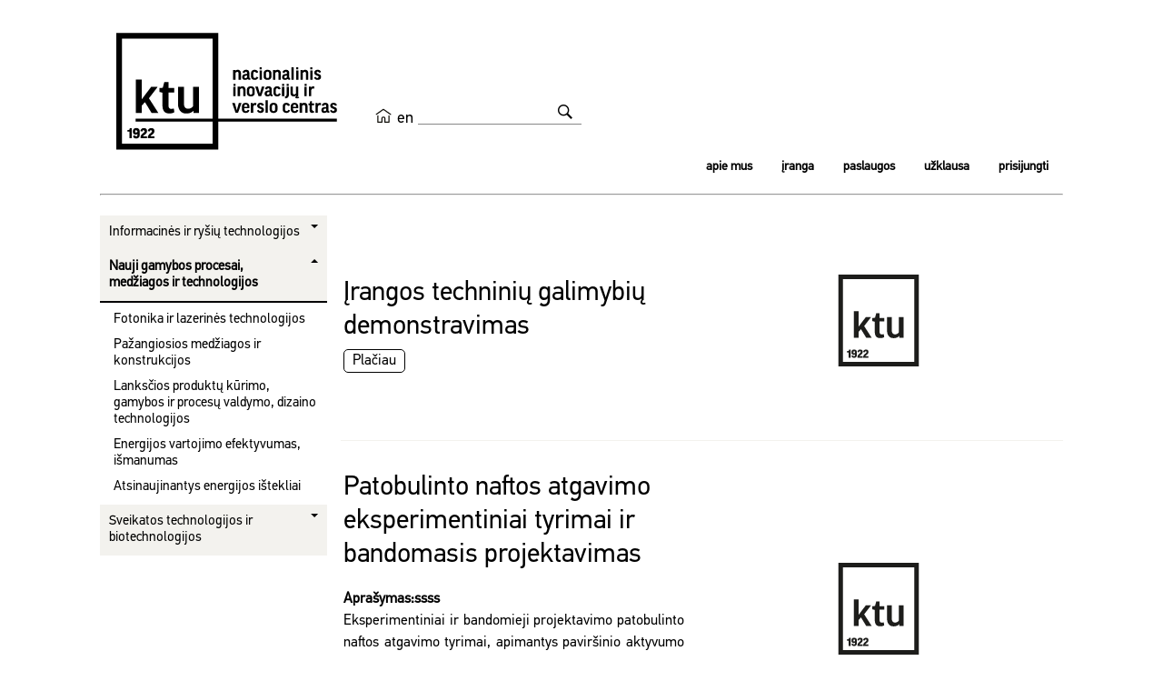

--- FILE ---
content_type: text/html; charset=UTF-8
request_url: https://apcis.ktu.edu/lt/site/katalogas?cat_id=136&type=2
body_size: 40008
content:
<!DOCTYPE html>
<html xmlns="http://www.w3.org/1999/xhtml" xml:lang="lt" lang="lt">
<!--     PUBLIC "-//W3C//DTD XHTML 1.0 Transitional//EN" "http://www.w3.org/TR/xhtml1/DTD/xhtml1-transitional.dtd"-->
<head>
     <!-- Google Tag Manager -->
<script>(function(w,d,s,l,i){w[l]=w[l]||[];w[l].push({'gtm.start':
new Date().getTime(),event:'gtm.js'});var f=d.getElementsByTagName(s)[0],
j=d.createElement(s),dl=l!='dataLayer'?'&l='+l:'';j.async=true;j.src=
'https://www.googletagmanager.com/gtm.js?id='+i+dl;f.parentNode.insertBefore(j,f);
})(window,document,'script','dataLayer','GTM-N66XNFC');</script>
<!-- End Google Tag Manager -->
	<meta http-equiv="Content-Type" content="text/html; charset=utf-8" />
	<meta name="language" content="lt" />
        <meta http-equiv="Pragma" content="no-cache" />
        <link rel="stylesheet" type="text/css" href="/css/fonts/KTU_font/fonts.css" />
	<link rel="stylesheet" type="text/css" href="/css/main.css" />
	<link rel="stylesheet" type="text/css" href="/css/style.css" />
	<link rel="stylesheet" type="text/css" href="/css/form.css" />
        <script src='https://www.google.com/recaptcha/api.js'></script>
	<!--<link rel="icon" href="favicon.ico" type="image/x-icon" />-->
	<!--<link rel="shortcut icon" href="favicon.ico" type="image/x-icon" />-->
    
	<link rel="stylesheet" type="text/css" href="/assets/widgets/Katalogas/katalogas.css" />
<link rel="stylesheet" type="text/css" href="/assets/widgets/Krepselis/krepselis.css" />
<link rel="stylesheet" type="text/css" href="/css/search.css" />
<link rel="stylesheet" type="text/css" href="/assets/widgets/VMenu/vmenu.css" />
<link rel="stylesheet" type="text/css" href="/css/popups.css" />
<link rel="stylesheet" type="text/css" href="/css/forms.css" />
<link rel="stylesheet" type="text/css" href="/css/pagalba.css" />
<link rel="stylesheet" type="text/css" href="/assets/3469bf5e/jui/css/base/jquery-ui.css" />
<link rel="stylesheet" type="text/css" href="/css/kalba_select.css" />
<script type="text/javascript" src="/assets/3469bf5e/jquery.min.js"></script>
<script type="text/javascript" src="/assets/3469bf5e/jui/js/jquery-ui.min.js"></script>
<script type="text/javascript" src="/assets/widgets/Krepselis/krepselis.js"></script>
<script type="text/javascript" src="https://cdnjs.cloudflare.com/ajax/libs/underscore.js/1.13.6/underscore-min.js"></script>
<script type="text/javascript" src="/js/screen.js"></script>
<script type="text/javascript" src="/js/forms.js"></script>
<script type="text/javascript" src="/js/general.js"></script>
<script type="text/javascript" src="/js/popups.js"></script>
<script type="text/javascript" src="/js/response.js"></script>
<title>APCIS - Katalogas Site</title>
</head>



<body>
<!-- Google Tag Manager (noscript) -->
<noscript><iframe src="https://www.googletagmanager.com/ns.html?id=GTM-N66XNFC"
height="0" width="0" style="display:none;visibility:hidden"></iframe></noscript>
<!-- End Google Tag Manager (noscript) -->
	<div id="page">
		<div id="popups-wrapper"></div>
		<div id="page-wrapper">
			<div id="header">
                                <a href="/"><div id="logo"></div></a>
                
<div id="kalba-wrapper">
<!--    <select id="select_kalba">
    //	</select>-->
    
    <img width="18" style="padding: 3px;float:left;" src="/images/ktu_home_ikona.svg"><a style="float:left; text-decoration: none; font-size: 18px; padding: 3px; color: black;" href="/en/site/index" >en</a><input id="select_kalba" type="hidden" value="lt"/>    
</div>

<script>
    $(function(){
      $('#select_kalba').bind('change', function () {
          var lang = $(this).val();
          if (lang) { 
              window.location = '/' + lang + '/' + 'site' + '/' + 'index';
          }
          return false;
      });
    });
</script>

<script>
  (function(i,s,o,g,r,a,m){i['GoogleAnalyticsObject']=r;i[r]=i[r]||function(){
  (i[r].q=i[r].q||[]).push(arguments)},i[r].l=1*new Date();a=s.createElement(o),
  m=s.getElementsByTagName(o)[0];a.async=1;a.src=g;m.parentNode.insertBefore(a,m)
  })(window,document,'script','//www.google-analytics.com/analytics.js','ga');

  ga('create', 'UA-63714610-1', 'auto');
  ga('send', 'pageview');

</script>                                
			</div>
                                        
			<div id="menu-top">
				<ul id="yw0">
<li><a href="https://nivc.ktu.edu/">Apie mus</a></li>
<li class="active"><a href="/lt/site/katalogas">Įranga</a></li>
<li class="active"><a href="/lt/site/katalogas?type=2">Paslaugos</a></li>
<li><a href="/lt/site/request">Užklausa</a></li>
<li><a href="https://apcis.ktu.edu/ssologin">Prisijungti</a></li>
</ul>			</div>
			<div class="clear"></div>
			<!--<div class="gray-line-16px"></div>-->
			
			<div class="content-wrapper">
                            <div id="fade"></div>
                            <div id="ajaxSpinnerContainer">
                                <img src="/help/ajax-loader.gif" id="ajaxSpinnerImage" title="working..." />
                            </div>  
				
<div id="content">
	
<div class="search-wrapper" style="margin: auto">
	<div class="search-input-wrapper">
            <img class="search-button" src="/images/search-button.png" aria-hidden="true">
		<input class="search-input" id="smart_search"  type="text" name="keys" value="" onkeyup="if (event.keyCode == 13) { $('.search-button').click(); return false;  }"/>
                <!--<div class="search-button">Ieškoti</div>-->

			

<!--        <h3 style="color: red">2016 Spalio 2 d. nuo 12 val. iki 18 val.
            Vyks APCIS serverio atnaujinimo darbai, kurių metu galimi iki 3 val.
            paslaugų teikimo sutrikimai. Atsiprašome už nepatogumus.
        </h3>-->
	</div>
</div>
<hr>

<script>
	$(document).ready(function() {
		$('.search-button').click(function() {
			window.location = '/lt/site/search' + '?keys='+encodeURIComponent($('.search-input').val()); 
		});
                $("#smart_search").autocomplete({source: arrayOfOptions});
	});
</script>

<div id="prk-wrap">
	<div id="prk-kat">
		<div class="vmenu-wrapper"  style="width:250px;background-color:#f3f2ee;color:white;" >
    <div class="vmenu-inner-wrapper">
    
<div class="vmenu-item">
	<a href="/lt/site/katalogas?cat_id=129&type=2">	<div class="vmenu-item-title" vmid="2696d356ac095a">
            
		<!--<img src="/images/category/liquid.png" style="" height="20px" width="20px" />-->
            
            <span style="    width: 210px; display: inline-flex;">Informacinės ir ryšių technologijos             
            </span>
           <i class="down"></i>                    
        </div>
	</a>	<div class="vmenu-subitems" vmid="2696d356ac095a" >
		<div class="vmenu-separator"></div>
		
<div class="vmenu-sub-item" style="color:white !important;">
    <a href="/lt/site/katalogas?cat_id=130&type=2">Dirbtinis intelektas, didieji ir paskirstytieji duomenys, įvairiarūšė analizė, apdorojimas ir diegimas</a>
</div>

<div class="vmenu-sub-item" style="color:white !important;">
    <a href="/lt/site/katalogas?cat_id=131&type=2">Daiktų internetas</a>
</div>

<div class="vmenu-sub-item" style="color:white !important;">
    <a href="/lt/site/katalogas?cat_id=10009&type=2">Kibernetinis saugumas</a>
</div>

<div class="vmenu-sub-item" style="color:white !important;">
    <a href="/lt/site/katalogas?cat_id=10010&type=2">Finansinės technologijos ir blokų grandinės</a>
</div>

<div class="vmenu-sub-item" style="color:white !important;">
    <a href="/lt/site/katalogas?cat_id=10011&type=2">Audiovizualinių medijų technologijos ir socialinės inovacijos</a>
</div>

<div class="vmenu-sub-item" style="color:white !important;">
    <a href="/lt/site/katalogas?cat_id=10012&type=2">Išmaniosios transporto sistemos</a>
</div>
		<div class="vmenu-separator"></div>
	</div>
</div>
<div class="vmenu-item">
	<a href="/lt/site/katalogas?cat_id=132&type=2">	<div class="vmenu-item-title vmenu-item-selected" vmid="56696d356ac098e">
            
		<!--<img src="/images/category/energy.png" style="" height="20px" width="20px" />-->
            
            <span style="    width: 210px; display: inline-flex;">Nauji gamybos procesai, medžiagos ir technologijos             
            </span>
           <i class="up"></i>                    
        </div>
	</a>	<div class="vmenu-subitems" vmid="56696d356ac098e" style="display:block"showing="true">
		<div class="vmenu-separator"></div>
		
<div class="vmenu-sub-item" style="color:white !important;">
    <a href="/lt/site/katalogas?cat_id=133&type=2">Fotonika ir lazerinės technologijos</a>
</div>

<div class="vmenu-sub-item" style="color:white !important;">
    <a href="/lt/site/katalogas?cat_id=134&type=2">Pažangiosios medžiagos ir konstrukcijos</a>
</div>

<div class="vmenu-sub-item" style="color:white !important;">
    <a href="/lt/site/katalogas?cat_id=135&type=2">Lanksčios produktų kūrimo, gamybos ir procesų valdymo, dizaino technologijos</a>
</div>

<div class="vmenu-sub-item" style="color:white !important;">
    <a href="/lt/site/katalogas?cat_id=136&type=2">Energijos vartojimo efektyvumas, išmanumas</a>
</div>

<div class="vmenu-sub-item" style="color:white !important;">
    <a href="/lt/site/katalogas?cat_id=137&type=2">Atsinaujinantys energijos ištekliai</a>
</div>
		<div class="vmenu-separator"></div>
	</div>
</div>
<div class="vmenu-item">
	<a href="/lt/site/katalogas?cat_id=115&type=2">	<div class="vmenu-item-title" vmid="4696d356ac09b0">
            
		<!--<img src="/images/category/diagnostics.png" style="" height="20px" width="20px" />-->
            
            <span style="    width: 210px; display: inline-flex;">Sveikatos technologijos ir biotechnologijos             
            </span>
           <i class="down"></i>                    
        </div>
	</a>	<div class="vmenu-subitems" vmid="4696d356ac09b0" >
		<div class="vmenu-separator"></div>
		
<div class="vmenu-sub-item" style="color:white !important;">
    <a href="/lt/site/katalogas?cat_id=10008&type=2">Saugus maistas ir tvarūs agrobiologiniai ištekliai</a>
</div>

<div class="vmenu-sub-item" style="color:white !important;">
    <a href="/lt/site/katalogas?cat_id=119&type=2">Molekulinės technologijos medicinai ir biofarmacijai</a>
</div>

<div class="vmenu-sub-item" style="color:white !important;">
    <a href="/lt/site/katalogas?cat_id=120&type=2">Pažangios taikomosios technologijos asmens ir visuomenės sveikatai</a>
</div>

<div class="vmenu-sub-item" style="color:white !important;">
    <a href="/lt/site/katalogas?cat_id=121&type=2">Pažangi medicinos inžinerija ankstyvai diagnostikai ir gydymui</a>
</div>
		<div class="vmenu-separator"></div>
	</div>
</div>        
    </div>    
</div>
	</div>
	
	<div>	
				<div id="prk-cont">
			
<div class="prk-item-wrapper">
<table>
        <tbody>
        <tr>
            <td width='400'>
                <a href="/lt/site/katalogas?cat_id=136&more=8906&type=2" >
        <div class="prk-item-title">Įrangos techninių galimybių demonstravimas </div>
    </a>
	
<!--	--><!--		<p class="prk-item-description"><b>--><!--: </b><br>--><!--</p>-->
<!--	-->
    
		<div class="clear"></div>
	<div class="prk-item-toolbox">
				<a href="/lt/site/katalogas?cat_id=136&more=8906&type=2" >
			<div class="prk-item-action">Plačiau</div>
		</a>
	</div>
            </td>
            <td width='400'>
                	<div class="prk-item-foto-wrapper"  >
				<img src="/images/ktu_not_found.png" class="prk-item-foto">
				<div class="clear"></div>
	</div>
            </td>
        </tr>
    </tbody>
</table>

	
	<div class="black-line-4px"></div>
</div>


<div class="prk-item-wrapper">
<table>
        <tbody>
        <tr>
            <td width='400'>
                <a href="/lt/site/katalogas?cat_id=136&more=9793&type=2" >
        <div class="prk-item-title">Patobulinto naftos atgavimo eksperimentiniai tyrimai ir bandomasis projektavimas </div>
    </a>
	
<!--	--><!--		<p class="prk-item-description"><b>--><!--: </b><br>--><!--</p>-->
<!--	-->
            <p class="prk-item-description"><b>Aprašymas:ssss </b><br>Eksperimentiniai ir bandomieji projektavimo patobulinto naftos atgavimo tyrimai, apimantys paviršinio aktyvumo medžiagų, polimerų, mažo druskingumo ir WAG įpurškimo metodų vertinimą telkinių sprendimams optimizuoti.</p>
    
		<div class="clear"></div>
	<div class="prk-item-toolbox">
				<a href="/lt/site/katalogas?cat_id=136&more=9793&type=2" >
			<div class="prk-item-action">Plačiau</div>
		</a>
	</div>
            </td>
            <td width='400'>
                	<div class="prk-item-foto-wrapper"  >
				<img src="/images/ktu_not_found.png" class="prk-item-foto">
				<div class="clear"></div>
	</div>
            </td>
        </tr>
    </tbody>
</table>

	
	<div class="black-line-4px"></div>
</div>


<div class="prk-item-wrapper">
<table>
        <tbody>
        <tr>
            <td width='400'>
                <a href="/lt/site/katalogas?cat_id=136&more=9794&type=2" >
        <div class="prk-item-title">Patobulintų naftos atgavimo procesų modeliavimas </div>
    </a>
	
<!--	--><!--		<p class="prk-item-description"><b>--><!--: </b><br>--><!--</p>-->
<!--	-->
            <p class="prk-item-description"><b>Aprašymas:ssss </b><br>Patobulintų naftos atgavimo ir požeminės energijos sistemų modeliavimas, leidžiantis įvertinti gamybos ir energijos kaupimo sprendimus, optimizuoti projektus ir mažinti technologines rizikas.</p>
    
		<div class="clear"></div>
	<div class="prk-item-toolbox">
				<a href="/lt/site/katalogas?cat_id=136&more=9794&type=2" >
			<div class="prk-item-action">Plačiau</div>
		</a>
	</div>
            </td>
            <td width='400'>
                	<div class="prk-item-foto-wrapper"  >
				<img src="/images/ktu_not_found.png" class="prk-item-foto">
				<div class="clear"></div>
	</div>
            </td>
        </tr>
    </tbody>
</table>

	
	<div class="black-line-4px"></div>
</div>


<div class="prk-item-wrapper">
<table>
        <tbody>
        <tr>
            <td width='400'>
                <a href="/lt/site/katalogas?cat_id=136&more=7600&type=2" >
        <div class="prk-item-title">Rizikos ir neapibrėžtumo analizė </div>
    </a>
	
<!--	--><!--		<p class="prk-item-description"><b>--><!--: </b><br>--><!--</p>-->
<!--	-->
            <p class="prk-item-description"><b>Aprašymas:ssss </b><br>Rizikos ir neapibrėžtumo analizė padeda įvertinti sistemų saugą, modelių jautrumą ir duomenų neapibrėžtumą. Ši paslauga leidžia identifikuoti rizikos scenarijus, mažinti jų tikimybę ir priimti efektyvius, duomenimis grįstus sprendimus.</p>
    
		<div class="clear"></div>
	<div class="prk-item-toolbox">
				<a href="/lt/site/katalogas?cat_id=136&more=7600&type=2" >
			<div class="prk-item-action">Plačiau</div>
		</a>
	</div>
            </td>
            <td width='400'>
                	<div class="prk-item-foto-wrapper" style="background-color: rgba(0,0,0,0);" >
				<img src="/images/nuotraukos/paslaugos/Pasl_7600.jpg" class="prk-item-foto">
				<div class="clear"></div>
	</div>
            </td>
        </tr>
    </tbody>
</table>

	
	<div class="black-line-4px"></div>
</div>


<div class="prk-item-wrapper">
<table>
        <tbody>
        <tr>
            <td width='400'>
                <a href="/lt/site/katalogas?cat_id=136&more=9656&type=2" >
        <div class="prk-item-title">projektavimas - programavimas </div>
    </a>
	
<!--	--><!--		<p class="prk-item-description"><b>--><!--: </b><br>--><!--</p>-->
<!--	-->
            <p class="prk-item-description"><b>Aprašymas:ssss </b><br>Atliekame pilną sistemų projektavimo, programavimo, priežiūros ir techninio palaikymo paslaugų spektrą. Dirbame su PHP technologijomis, ypatingai Symfony karkasu, taip pat kuriame ir tobuliname duomenų bazių sprendimus naudodami ORACLE, T-SQL, PostgreSQL ir MySQL.</p>
    
		<div class="clear"></div>
	<div class="prk-item-toolbox">
				<a href="/lt/site/katalogas?cat_id=136&more=9656&type=2" >
			<div class="prk-item-action">Plačiau</div>
		</a>
	</div>
            </td>
            <td width='400'>
                	<div class="prk-item-foto-wrapper"  >
				<img src="/images/ktu_not_found.png" class="prk-item-foto">
				<div class="clear"></div>
	</div>
            </td>
        </tr>
    </tbody>
</table>

	
	<div class="black-line-4px"></div>
</div>


<div class="prk-item-wrapper">
<table>
        <tbody>
        <tr>
            <td width='400'>
                <a href="/lt/site/katalogas?cat_id=136&more=9670&type=2" >
        <div class="prk-item-title">Produktų ir technologijų tvarumo vertinimas pagal gyvavinimo ciklo vertinimo metodiką </div>
    </a>
	
<!--	--><!--		<p class="prk-item-description"><b>--><!--: </b><br>--><!--</p>-->
<!--	-->
            <p class="prk-item-description"><b>Aprašymas:ssss </b><br>Procesų ir paslaugų poveikio aplinkai vertinimas; gyvavimo ciklo analizės metodų taikymas technologinių procesų efektyvumui didinti ir poveikiui aplinkai mažinti; anglies pėdsako skaičiavimas produktams ir įmonėms; ekologinio ženklinimo kriterijų nustatymas ir įgyvendinimas.</p>
    
		<div class="clear"></div>
	<div class="prk-item-toolbox">
				<a href="/lt/site/katalogas?cat_id=136&more=9670&type=2" >
			<div class="prk-item-action">Plačiau</div>
		</a>
	</div>
            </td>
            <td width='400'>
                	<div class="prk-item-foto-wrapper" style="background-color: rgba(0,0,0,0);" >
				<img src="/lt/site/download?id=187" class="prk-item-foto">
				<div class="clear"></div>
	</div>
            </td>
        </tr>
    </tbody>
</table>

	
	<div class="black-line-4px"></div>
</div>


<div class="prk-item-wrapper">
<table>
        <tbody>
        <tr>
            <td width='400'>
                <a href="/lt/site/katalogas?cat_id=136&more=9751&type=2" >
        <div class="prk-item-title">Įmonės darbuotojų produktyvumo didinimo galimybių vertinimas </div>
    </a>
	
<!--	--><!--		<p class="prk-item-description"><b>--><!--: </b><br>--><!--</p>-->
<!--	-->
            <p class="prk-item-description"><b>Aprašymas:ssss </b><br>Atliekama darbo krūvio ir laiko naudojimo analizė, darbo kokybės ir rezultatų vertinimas; darbuotojų apklausa apie darbo sąlygas, motyvaciją ir įsitraukimą; naudojamų technologijų, darbuotojų žinių, įgūdžių bei mokymosi galimybių vertinimas; pateikiamos rekomendacijos dėl darbo p</p>
    
		<div class="clear"></div>
	<div class="prk-item-toolbox">
				<a href="/lt/site/katalogas?cat_id=136&more=9751&type=2" >
			<div class="prk-item-action">Plačiau</div>
		</a>
	</div>
            </td>
            <td width='400'>
                	<div class="prk-item-foto-wrapper"  >
				<img src="/images/ktu_not_found.png" class="prk-item-foto">
				<div class="clear"></div>
	</div>
            </td>
        </tr>
    </tbody>
</table>

	
	<div class="black-line-4px"></div>
</div>


<div class="prk-item-wrapper">
<table>
        <tbody>
        <tr>
            <td width='400'>
                <a href="/lt/site/katalogas?cat_id=136&more=9752&type=2" >
        <div class="prk-item-title">Mokesčių optimizavimo sprendimai </div>
    </a>
	
<!--	--><!--		<p class="prk-item-description"><b>--><!--: </b><br>--><!--</p>-->
<!--	-->
            <p class="prk-item-description"><b>Aprašymas:ssss </b><br>Siekiama sukurti inovatyvią mokesčių optimizavimo sprendimų sistemą, paremtą mokestinės aplinkos analize, rizikų vertinimu ir scenarijų modeliavimu. Atliekami tyrimai, kuriama metodika ir testuojamas prototipas, leidžiantis įmonėms efektyviau planuoti mokesčius, mažinti sąnaudas ir di</p>
    
		<div class="clear"></div>
	<div class="prk-item-toolbox">
				<a href="/lt/site/katalogas?cat_id=136&more=9752&type=2" >
			<div class="prk-item-action">Plačiau</div>
		</a>
	</div>
            </td>
            <td width='400'>
                	<div class="prk-item-foto-wrapper"  >
				<img src="/images/ktu_not_found.png" class="prk-item-foto">
				<div class="clear"></div>
	</div>
            </td>
        </tr>
    </tbody>
</table>

	
	<div class="black-line-4px"></div>
</div>


<div class="prk-item-wrapper">
<table>
        <tbody>
        <tr>
            <td width='400'>
                <a href="/lt/site/katalogas?cat_id=136&more=9711&type=2" >
        <div class="prk-item-title">Dirbtinio intelekto, duomenų analitikos ir duomenų mokslo taikymai sprendimų kūrimui </div>
    </a>
	
<!--	--><!--		<p class="prk-item-description"><b>--><!--: </b><br>--><!--</p>-->
<!--	-->
            <p class="prk-item-description"><b>Aprašymas:ssss </b><br>Teikiamos DI, duomenų analitikos ir duomenų mokslo paslaugos, apimančios užduočių automatizavimą, prognozavimo modelius, natūralios kalbos apdorojimą, kompiuterinį matymą, rekomendacijų sistemas, didžiųjų duomenų analizę, optimizavimą, rizikų ir sukčiavimo aptikimą ir kt.</p>
    
		<div class="clear"></div>
	<div class="prk-item-toolbox">
				<a href="/lt/site/katalogas?cat_id=136&more=9711&type=2" >
			<div class="prk-item-action">Plačiau</div>
		</a>
	</div>
            </td>
            <td width='400'>
                	<div class="prk-item-foto-wrapper"  >
				<img src="/images/ktu_not_found.png" class="prk-item-foto">
				<div class="clear"></div>
	</div>
            </td>
        </tr>
    </tbody>
</table>

	
	<div class="black-line-4px"></div>
</div>


<div class="prk-item-wrapper">
<table>
        <tbody>
        <tr>
            <td width='400'>
                <a href="/lt/site/katalogas?cat_id=136&more=9712&type=2" >
        <div class="prk-item-title">Išmaniųjų informacijos integravimo priemonių plėtojimas </div>
    </a>
	
<!--	--><!--		<p class="prk-item-description"><b>--><!--: </b><br>--><!--</p>-->
<!--	-->
            <p class="prk-item-description"><b>Aprašymas:ssss </b><br>Plėtojamos ir taikomos išmanios informacijos integravimo priemonės, skirtos skirtingų šaltinių duomenų sintezei, ekspertinių žinių agregavimui ir automatizuotam informacijos srautų modeliavimui.</p>
    
		<div class="clear"></div>
	<div class="prk-item-toolbox">
				<a href="/lt/site/katalogas?cat_id=136&more=9712&type=2" >
			<div class="prk-item-action">Plačiau</div>
		</a>
	</div>
            </td>
            <td width='400'>
                	<div class="prk-item-foto-wrapper"  >
				<img src="/images/ktu_not_found.png" class="prk-item-foto">
				<div class="clear"></div>
	</div>
            </td>
        </tr>
    </tbody>
</table>

	
	<div class="black-line-4px"></div>
</div>


<div class="prk-item-wrapper">
<table>
        <tbody>
        <tr>
            <td width='400'>
                <a href="/lt/site/katalogas?cat_id=136&more=9713&type=2" >
        <div class="prk-item-title">Ekstremalių reiškinių ir įvykių modeliavimas </div>
    </a>
	
<!--	--><!--		<p class="prk-item-description"><b>--><!--: </b><br>--><!--</p>-->
<!--	-->
            <p class="prk-item-description"><b>Aprašymas:ssss </b><br>Atliekamas meteorologinių ekstremumų, klimato kaitos poveikio ir retų įvykių tikimybinis modeliavimas taikant pažangią statistinę analizę, ekstremalių reikšmių teoriją ir duomenų integravimo metodus.</p>
    
		<div class="clear"></div>
	<div class="prk-item-toolbox">
				<a href="/lt/site/katalogas?cat_id=136&more=9713&type=2" >
			<div class="prk-item-action">Plačiau</div>
		</a>
	</div>
            </td>
            <td width='400'>
                	<div class="prk-item-foto-wrapper"  >
				<img src="/images/ktu_not_found.png" class="prk-item-foto">
				<div class="clear"></div>
	</div>
            </td>
        </tr>
    </tbody>
</table>

	
	<div class="black-line-4px"></div>
</div>


<div class="prk-item-wrapper">
<table>
        <tbody>
        <tr>
            <td width='400'>
                <a href="/lt/site/katalogas?cat_id=136&more=7599&type=2" >
        <div class="prk-item-title">Patikimumo teorijos taikymai </div>
    </a>
	
<!--	--><!--		<p class="prk-item-description"><b>--><!--: </b><br>--><!--</p>-->
<!--	-->
            <p class="prk-item-description"><b>Aprašymas:ssss </b><br>Patikimumo teorijos taikymai apima sistemų ir įrenginių patikimumo vertinimą, gedimų analizę ir prognozes. Vertinami technologiniai gedimai ir operatorių klaidos, padedant gerinti saugą ir optimizuoti veiklos procesus.</p>
    
		<div class="clear"></div>
	<div class="prk-item-toolbox">
				<a href="/lt/site/katalogas?cat_id=136&more=7599&type=2" >
			<div class="prk-item-action">Plačiau</div>
		</a>
	</div>
            </td>
            <td width='400'>
                	<div class="prk-item-foto-wrapper" style="background-color: rgba(0,0,0,0);" >
				<img src="/images/nuotraukos/paslaugos/Pasl_7599.jpg" class="prk-item-foto">
				<div class="clear"></div>
	</div>
            </td>
        </tr>
    </tbody>
</table>

	
	<div class="black-line-4px"></div>
</div>


<div class="prk-item-wrapper">
<table>
        <tbody>
        <tr>
            <td width='400'>
                <a href="/lt/site/katalogas?cat_id=136&more=9714&type=2" >
        <div class="prk-item-title">Modeliavimo rezultatų neapibrėžtumo ir jautrumo analizė </div>
    </a>
	
<!--	--><!--		<p class="prk-item-description"><b>--><!--: </b><br>--><!--</p>-->
<!--	-->
            <p class="prk-item-description"><b>Aprašymas:ssss </b><br>Modeliavimo rezultatų neapibrėžtumo ir jautrumo analizė padeda įvertinti modelių tikslumą, nustatyti rezultatams įtaką darančius parametrus ir apibrėžti prognozių patikimumo ribas, siekiant tikslesnio rizikos vertinimo ir geresnio sprendimų priėmimo.</p>
    
		<div class="clear"></div>
	<div class="prk-item-toolbox">
				<a href="/lt/site/katalogas?cat_id=136&more=9714&type=2" >
			<div class="prk-item-action">Plačiau</div>
		</a>
	</div>
            </td>
            <td width='400'>
                	<div class="prk-item-foto-wrapper"  >
				<img src="/images/ktu_not_found.png" class="prk-item-foto">
				<div class="clear"></div>
	</div>
            </td>
        </tr>
    </tbody>
</table>

	
	<div class="black-line-4px"></div>
</div>


<div class="prk-item-wrapper">
<table>
        <tbody>
        <tr>
            <td width='400'>
                <a href="/lt/site/katalogas?cat_id=136&more=9715&type=2" >
        <div class="prk-item-title">Gedimų, klaidų ar ilgaamžiškumo duomenų analizė </div>
    </a>
	
<!--	--><!--		<p class="prk-item-description"><b>--><!--: </b><br>--><!--</p>-->
<!--	-->
            <p class="prk-item-description"><b>Aprašymas:ssss </b><br>Analizuojami gedimų ir ilgaamžiškumo duomenys, vertinamas sistemų patikimumas, neapibrėžtumas ir rezultatų jautrumas. Tai padeda identifikuoti rizikos veiksnius, tiksliau prognozuoti gedimus ir optimizuoti priežiūros bei veikimo sprendimus.</p>
    
		<div class="clear"></div>
	<div class="prk-item-toolbox">
				<a href="/lt/site/katalogas?cat_id=136&more=9715&type=2" >
			<div class="prk-item-action">Plačiau</div>
		</a>
	</div>
            </td>
            <td width='400'>
                	<div class="prk-item-foto-wrapper"  >
				<img src="/images/ktu_not_found.png" class="prk-item-foto">
				<div class="clear"></div>
	</div>
            </td>
        </tr>
    </tbody>
</table>

	
	<div class="black-line-4px"></div>
</div>


<div class="prk-item-wrapper">
<table>
        <tbody>
        <tr>
            <td width='400'>
                <a href="/lt/site/katalogas?cat_id=136&more=9750&type=2" >
        <div class="prk-item-title">Įmonės plėtros galimybių vertinimas  </div>
    </a>
	
<!--	--><!--		<p class="prk-item-description"><b>--><!--: </b><br>--><!--</p>-->
<!--	-->
            <p class="prk-item-description"><b>Aprašymas:ssss </b><br>Atliekama esamos rinkos, jos potencialo, konkurencinės padėties ir vartotojų elgsenos (patirties) analizė; įvertinamos naujų rinkų galimybės, vartotojų poreikiai, konkurencinė aplinka, verslo plėtros rizikos (ekonominės, rinkos, finansinės, teisinės) ir pateikiamos jų valdymo galimybi</p>
    
		<div class="clear"></div>
	<div class="prk-item-toolbox">
				<a href="/lt/site/katalogas?cat_id=136&more=9750&type=2" >
			<div class="prk-item-action">Plačiau</div>
		</a>
	</div>
            </td>
            <td width='400'>
                	<div class="prk-item-foto-wrapper"  >
				<img src="/images/ktu_not_found.png" class="prk-item-foto">
				<div class="clear"></div>
	</div>
            </td>
        </tr>
    </tbody>
</table>

	
	<div class="black-line-4px"></div>
</div>


<div class="prk-item-wrapper">
<table>
        <tbody>
        <tr>
            <td width='400'>
                <a href="/lt/site/katalogas?cat_id=136&more=9753&type=2" >
        <div class="prk-item-title">Konkurencinės aplinkos vertinimo ir eksporto skatinimo sistemos kūrimas "Knowledge House" metodu. </div>
    </a>
	
<!--	--><!--		<p class="prk-item-description"><b>--><!--: </b><br>--><!--</p>-->
<!--	-->
            <p class="prk-item-description"><b>Aprašymas:ssss </b><br>Rengiama taikant  „Knowledge House“ metodą, naudojant tris lygmenis ir 14 modulių. Pirmame lygmenyje renkami informacijos šaltiniai, apibrėžiami pagrindiniai, nauji, regioniniai ir segmentiniai konkurentai, nustatomos rinkos nišos. Antrame lygmenyje analizuojamos konkurentų savybės, prod</p>
    
		<div class="clear"></div>
	<div class="prk-item-toolbox">
				<a href="/lt/site/katalogas?cat_id=136&more=9753&type=2" >
			<div class="prk-item-action">Plačiau</div>
		</a>
	</div>
            </td>
            <td width='400'>
                	<div class="prk-item-foto-wrapper"  >
				<img src="/images/ktu_not_found.png" class="prk-item-foto">
				<div class="clear"></div>
	</div>
            </td>
        </tr>
    </tbody>
</table>

	
	<div class="black-line-4px"></div>
</div>


<div class="prk-item-wrapper">
<table>
        <tbody>
        <tr>
            <td width='400'>
                <a href="/lt/site/katalogas?cat_id=136&more=9754&type=2" >
        <div class="prk-item-title">Energijos vartojimo efektyvumo ekonominiai modeliai </div>
    </a>
	
<!--	--><!--		<p class="prk-item-description"><b>--><!--: </b><br>--><!--</p>-->
<!--	-->
            <p class="prk-item-description"><b>Aprašymas:ssss </b><br>Efektyvaus energijos vartojimo modelių kūrimas ir testavimas. Energijos taupymo inovacijų eksperimentinis vertinimas.
Efektyvaus energijos vartojimo modelių kūrimas ir testavimas. Energijos taupymo inovacijų eksperimentinis vertinimas.
</p>
    
		<div class="clear"></div>
	<div class="prk-item-toolbox">
				<a href="/lt/site/katalogas?cat_id=136&more=9754&type=2" >
			<div class="prk-item-action">Plačiau</div>
		</a>
	</div>
            </td>
            <td width='400'>
                	<div class="prk-item-foto-wrapper"  >
				<img src="/images/ktu_not_found.png" class="prk-item-foto">
				<div class="clear"></div>
	</div>
            </td>
        </tr>
    </tbody>
</table>

	
	<div class="black-line-4px"></div>
</div>


<div class="prk-item-wrapper">
<table>
        <tbody>
        <tr>
            <td width='400'>
                <a href="/lt/site/katalogas?cat_id=136&more=9755&type=2" >
        <div class="prk-item-title">Atsinaujinančios energetikos ekonominiai modeliai </div>
    </a>
	
<!--	--><!--		<p class="prk-item-description"><b>--><!--: </b><br>--><!--</p>-->
<!--	-->
            <p class="prk-item-description"><b>Aprašymas:ssss </b><br>Saulės, vėjo, bioenergetikos generacijos prognozavimo modelių kūrimas. Naujų energijos kaupimo technologijų ekonominis vertinimas.
Saulės, vėjo, bioenergetikos generacijos prognozavimo modelių kūrimas. Naujų energijos kaupimo technologijų ekonominis vertinimas.
Saulės, vėjo, bioenerget</p>
    
		<div class="clear"></div>
	<div class="prk-item-toolbox">
				<a href="/lt/site/katalogas?cat_id=136&more=9755&type=2" >
			<div class="prk-item-action">Plačiau</div>
		</a>
	</div>
            </td>
            <td width='400'>
                	<div class="prk-item-foto-wrapper"  >
				<img src="/images/ktu_not_found.png" class="prk-item-foto">
				<div class="clear"></div>
	</div>
            </td>
        </tr>
    </tbody>
</table>

	
	<div class="black-line-4px"></div>
</div>


<div class="prk-item-wrapper">
<table>
        <tbody>
        <tr>
            <td width='400'>
                <a href="/lt/site/katalogas?cat_id=136&more=9792&type=2" >
        <div class="prk-item-title">Modeliavimo palaikymas energetikos ir požeminių sistemų projektams </div>
    </a>
	
<!--	--><!--		<p class="prk-item-description"><b>--><!--: </b><br>--><!--</p>-->
<!--	-->
            <p class="prk-item-description"><b>Aprašymas:ssss </b><br>Modeliavimo palaikymo paslaugos energetikos ir požeminių projektų sprendimų pagrindimui, apimančios procesų, srautų ir sistemų elgsenos skaitmeninę analizę.</p>
    
		<div class="clear"></div>
	<div class="prk-item-toolbox">
				<a href="/lt/site/katalogas?cat_id=136&more=9792&type=2" >
			<div class="prk-item-action">Plačiau</div>
		</a>
	</div>
            </td>
            <td width='400'>
                	<div class="prk-item-foto-wrapper"  >
				<img src="/images/ktu_not_found.png" class="prk-item-foto">
				<div class="clear"></div>
	</div>
            </td>
        </tr>
    </tbody>
</table>

	
	<div class="black-line-4px"></div>
</div>


<div class="prk-item-wrapper">
<table>
        <tbody>
        <tr>
            <td width='400'>
                <a href="/lt/site/katalogas?cat_id=136&more=9790&type=2" >
        <div class="prk-item-title">Konsultavimo ir taikomųjų tyrimų paslaugos energetikos ir požeminių sistemų srityje </div>
    </a>
	
<!--	--><!--		<p class="prk-item-description"><b>--><!--: </b><br>--><!--</p>-->
<!--	-->
            <p class="prk-item-description"><b>Aprašymas:ssss </b><br>Konsultavimo ir taikomųjų tyrimų paslaugos energetikos, anglies sekvestracijos, vandenilio, geoterminių saugyklų ir požeminių srautų modeliavimo srityse, apimančios studijas, analizes ir žinių sklaidą.</p>
    
		<div class="clear"></div>
	<div class="prk-item-toolbox">
				<a href="/lt/site/katalogas?cat_id=136&more=9790&type=2" >
			<div class="prk-item-action">Plačiau</div>
		</a>
	</div>
            </td>
            <td width='400'>
                	<div class="prk-item-foto-wrapper"  >
				<img src="/images/ktu_not_found.png" class="prk-item-foto">
				<div class="clear"></div>
	</div>
            </td>
        </tr>
    </tbody>
</table>

	
	<div class="black-line-4px"></div>
</div>


<div class="prk-item-wrapper">
<table>
        <tbody>
        <tr>
            <td width='400'>
                <a href="/lt/site/katalogas?cat_id=136&more=9830&type=2" >
        <div class="prk-item-title">Hibridinių elektros energetikos sistemų ir energijos kaupimo sprendimų analizė, sisteminių paslaugų vertinimas ir įrangos testavimas </div>
    </a>
	
<!--	--><!--		<p class="prk-item-description"><b>--><!--: </b><br>--><!--</p>-->
<!--	-->
            <p class="prk-item-description"><b>Aprašymas:ssss </b><br>Teikiama hibridinių elektros sistemų su energijos kaupimu analizės ir testavimo paslauga. Vertinamos balansavimo, dažnio reguliavimo, virtualios inercijos, tinklo lankstumo ir avarinių režimų valdymo galimybės, naudojant RTDS, PSCAD ir PSS®E.</p>
    
		<div class="clear"></div>
	<div class="prk-item-toolbox">
				<a href="/lt/site/katalogas?cat_id=136&more=9830&type=2" >
			<div class="prk-item-action">Plačiau</div>
		</a>
	</div>
            </td>
            <td width='400'>
                	<div class="prk-item-foto-wrapper"  >
				<img src="/images/ktu_not_found.png" class="prk-item-foto">
				<div class="clear"></div>
	</div>
            </td>
        </tr>
    </tbody>
</table>

	
	<div class="black-line-4px"></div>
</div>


<div class="prk-item-wrapper">
<table>
        <tbody>
        <tr>
            <td width='400'>
                <a href="/lt/site/katalogas?cat_id=136&more=9831&type=2" >
        <div class="prk-item-title">Transformatorių ir kitos elektros tinklo įrangos dalinių išlydžių diagnostiniai tyrimai bei būklės prognozavimas </div>
    </a>
	
<!--	--><!--		<p class="prk-item-description"><b>--><!--: </b><br>--><!--</p>-->
<!--	-->
            <p class="prk-item-description"><b>Aprašymas:ssss </b><br>Teikiama neinvazinė elektros tinklo įrangos dalinių išlydžių diagnostikos paslauga, taikant ultragarsinius ir elektromagnetinius matavimus.                                                                  </p>
    
		<div class="clear"></div>
	<div class="prk-item-toolbox">
				<a href="/lt/site/katalogas?cat_id=136&more=9831&type=2" >
			<div class="prk-item-action">Plačiau</div>
		</a>
	</div>
            </td>
            <td width='400'>
                	<div class="prk-item-foto-wrapper"  >
				<img src="/images/ktu_not_found.png" class="prk-item-foto">
				<div class="clear"></div>
	</div>
            </td>
        </tr>
    </tbody>
</table>

	
	<div class="black-line-4px"></div>
</div>


<div class="prk-item-wrapper">
<table>
        <tbody>
        <tr>
            <td width='400'>
                <a href="/lt/site/katalogas?cat_id=136&more=9756&type=2" >
        <div class="prk-item-title">Dirbtinio intelekto sprendimai įmonės finansų valdyme </div>
    </a>
	
<!--	--><!--		<p class="prk-item-description"><b>--><!--: </b><br>--><!--</p>-->
<!--	-->
            <p class="prk-item-description"><b>Aprašymas:ssss </b><br>Kuriami pažangūs dirbtinio intelekto sprendimai įmonių finansų valdymui, realiuoju laiku analizuojantys įmonės finansinę būklę: mokėtinas sumas, neapmokėtas sąskaitas, skolų pokyčius ir kitus rodiklius. Sistema, remdamasi istorinių duomenų analize ir finansų valdymo praktikomis, te</p>
    
		<div class="clear"></div>
	<div class="prk-item-toolbox">
				<a href="/lt/site/katalogas?cat_id=136&more=9756&type=2" >
			<div class="prk-item-action">Plačiau</div>
		</a>
	</div>
            </td>
            <td width='400'>
                	<div class="prk-item-foto-wrapper"  >
				<img src="/images/ktu_not_found.png" class="prk-item-foto">
				<div class="clear"></div>
	</div>
            </td>
        </tr>
    </tbody>
</table>

	
	<div class="black-line-4px"></div>
</div>


<div class="prk-item-wrapper">
<table>
        <tbody>
        <tr>
            <td width='400'>
                <a href="/lt/site/katalogas?cat_id=136&more=9757&type=2" >
        <div class="prk-item-title">Finansinių sprendimų priėmimo simuliatorius (Bloomberg Decision Lab) </div>
    </a>
	
<!--	--><!--		<p class="prk-item-description"><b>--><!--: </b><br>--><!--</p>-->
<!--	-->
            <p class="prk-item-description"><b>Aprašymas:ssss </b><br>Bloomberg Decision Lab - verslo įmonėms siūloma inovatyvi MTEP paslauga, kuri leidžia sukurti individualizuotą finansinių sprendimų priėmimo simuliatorių, paremtą realaus laiko ir istoriniais Bloomberg terminalo duomenimis. Paslaugos metu įmonė gauna eksperimentinį modelį, galintį imi</p>
    
		<div class="clear"></div>
	<div class="prk-item-toolbox">
				<a href="/lt/site/katalogas?cat_id=136&more=9757&type=2" >
			<div class="prk-item-action">Plačiau</div>
		</a>
	</div>
            </td>
            <td width='400'>
                	<div class="prk-item-foto-wrapper"  >
				<img src="/images/ktu_not_found.png" class="prk-item-foto">
				<div class="clear"></div>
	</div>
            </td>
        </tr>
    </tbody>
</table>

	
	<div class="black-line-4px"></div>
</div>


<div class="prk-item-wrapper">
<table>
        <tbody>
        <tr>
            <td width='400'>
                <a href="/lt/site/katalogas?cat_id=136&more=8187&type=2" >
        <div class="prk-item-title">Daiktų interneto (IoT) taikymų išmaniajame žemės ūkyje ir energetikos sistemose tyrimai, vystymas ir projektavimas </div>
    </a>
	
<!--	--><!--		<p class="prk-item-description"><b>--><!--: </b><br>--><!--</p>-->
<!--	-->
            <p class="prk-item-description"><b>Aprašymas:ssss </b><br>Daiktų interneto sprendimų, skirtų matavimo, stebėsenos, diagnozavimo taikymams išmaniajame žemės ūkyje, elektros energijos paskirstymo ir apskaitos sistemose alternatyvų analizė, kūrimas ir vystymas, panaudojant įterptąsias sistemas ir federatyvinį mašininį mokymąsi. </p>
    
		<div class="clear"></div>
	<div class="prk-item-toolbox">
				<a href="/lt/site/katalogas?cat_id=136&more=8187&type=2" >
			<div class="prk-item-action">Plačiau</div>
		</a>
	</div>
            </td>
            <td width='400'>
                	<div class="prk-item-foto-wrapper"  >
				<img src="/images/ktu_not_found.png" class="prk-item-foto">
				<div class="clear"></div>
	</div>
            </td>
        </tr>
    </tbody>
</table>

	
	<div class="black-line-4px"></div>
</div>


<div class="prk-item-wrapper">
<table>
        <tbody>
        <tr>
            <td width='400'>
                <a href="/lt/site/katalogas?cat_id=136&more=7439&type=2" >
        <div class="prk-item-title">Elektros energijos matavimo infrastruktūros (apskaitos, kokybės, baterijų stebėsenos) ir paskirstymo sistemų būklės stebėsenos ir diagnostikos  metodų, įskaitant nuotolinius, tyrimai </div>
    </a>
	
<!--	--><!--		<p class="prk-item-description"><b>--><!--: </b><br>--><!--</p>-->
<!--	-->
            <p class="prk-item-description"><b>Aprašymas:ssss </b><br>Kuriami specializuoti duomenų surinkimo ir/arba apdorojimo algoritmai ir metodai, skirti aptikti anomalijas ir defektus, įvertinti naudojamos matavimo įrangos, atsinaujinančių šaltinių, kaupiklių būklę elektros energetikos sistemose, žemos įtampos skirstomuosiuose tinkluose. </p>
    
		<div class="clear"></div>
	<div class="prk-item-toolbox">
				<a href="/lt/site/katalogas?cat_id=136&more=7439&type=2" >
			<div class="prk-item-action">Plačiau</div>
		</a>
	</div>
            </td>
            <td width='400'>
                	<div class="prk-item-foto-wrapper" style="background-color: rgba(0,0,0,0);" >
				<img src="/images/nuotraukos/paslaugos/Pasl_7439.jpg" class="prk-item-foto">
				<div class="clear"></div>
	</div>
            </td>
        </tr>
    </tbody>
</table>

	
	<div class="black-line-4px"></div>
</div>

		</div>
			</div>
	<div class="clear"></div>
</div></div><!-- content -->
			</div>
		</div>
    </div>
    
    <script>
    $( "#pagalba-wrapper" ).click(function() {
        popups.open(this, '/lt/admin/openpopup', 'help', 'form=edit')
    });
    
    $("#vartotojo-vadovas").click(function(){
        window.open('/help/vartotojo_vadovas.pdf','_blank');
    });
    
    $("#apc-vadovas").click(function(){
        window.open('/help/apc_vadovas.pdf','_blank');
    });
    
    $(document)
          .ajaxStart(function () {
               $("#ajaxSpinnerImage").show();
               $("#fade").show();
          })
          
          .ajaxStop(function () {
               $("#ajaxSpinnerImage").hide();
               $("#fade").hide();
          })
          
        .ajaxError(function () {
                $("#ajaxSpinnerImage").hide();
               $("#fade").hide();
            })
          
        .ajaxComplete(function () {
                $("#ajaxSpinnerImage").hide();
               $("#fade").hide();
            })
         $('a').click(function(){
             $("#ajaxSpinnerImage").show();
             $("#fade").show();
             
             setTimeout(function(){
                $("#ajaxSpinnerImage").hide();
                $("#fade").hide();
             }, 5000);
         })
         
         $('.dbtable-menu-item').click(function (){
             $("#ajaxSpinnerImage").show();
             $("#fade").show();
         })
         
         $('.general-button-item').click(function() {
             $("#ajaxSpinnerImage").show();
             $("#fade").show();
         })
         
                arrayOfOptions=["termovizinis, kamera","Skampai. suvirinimas","Spektro analizatorius,garso izoliacija,Acoustic analyzer,sound insulation","skys\u010di\u0173 chromatografija","Thermal transmitance,U- value,f","Termoizoliacin\u0117s med\u017eiagos, stiprumin\u0117s savyb\u0117s","Mechaninis stipris,Mechanical strenth,","Sm\u016bgio garso izoliacija,Impact noise","Mechaninis ilgalaiki\u0161kumas","Atpl\u0117\u0161imas,adhezijaPull,Pull off strenth","Atsparumas \u0161al\u010diui,ilgalaiki\u0161kumas,Lowest temperature -22 oC.","Termovizija","Resistance to freezing,Atsparumas \u0161al\u010diui","ultragarsas, medicininiai prietaisai, echoskopija","fiziologiniai signalai, simuliatorius, medicininiai prietaisai, testavimas","biofiziologiniai signalai, bioelektriniai signalai, EKG, EEG, smegen\u0173-kompiuterio s\u0105saja","akustinis prietaisas","Superkrizin\u0117 ekstrakcija","Ekstrakcija","matavimo aparat\u016bra, oscilografas, generatorius","mikroorganizm\u0173 laikymas","pla\u010diajuostis, galios stiprintuvas","ultragarsinis fantomas, ultragarsinis skeneris, ultragarsinis keitiklis","kv\u0117pavimo duj\u0173 analiz\u0117, kalorimetrija, biomedicininiai tyrimai","fermentacija","ekstruduoti produktai","te\u0161los mai\u0161ymas","kepimo krosnis","kildinimas","te\u0161los formavimas","pakavimas","molekulin\u0117s mas\u0117s ir pI nustatymas","Laboratoriniai fermenteriai, mikrobiologin\u0117 kult\u016bra, fermentavimas","Daleli\u0173 dyd\u017eio pasiskirstymas; daleli\u0173 dydis","Liofilizavimas","Alaus technologija","Lakieji junginiai, chromatografija","spektrofotometrija,spectrophotometer","skys\u010di\u0173 chromatografija","Vandens aktyvumas","Baltym\u0173 tyrimai","Pavir\u0161iaus \u012ftempis, tarpfazio \u012ftempis","M\u0117sos ir \u017euvies technologija","Alaus pilstymas","sublimacija, distiliacija, d\u017eiovinimas.","Superkrizin\u0117 ekstrakcija","skys\u010di\u0173 chromatografija, MS","Dujos, deguonis, metanas, anglies dioksidas","Pieno pasterizacija; sterilizacija; UAT apdorojimas","Ekstrakcija susl\u0117gtais tirpikliais","sublimacija, distiliavimas, d\u017eiovinimas, vakuumas","fotoelektronin\u0117 spektroskopija, jonizacijos potencialas, elektron\u0173 i\u0161laisvinimo darbas, fotoefektas","mikroskopija, poliarizacija, skysti kristalai","pavir\u0161ius, vilgymo kampas, pavir\u0161iaus \u012ftempimas, dr\u0117kinimo kampas, pavir\u0161iaus dr\u0117kinimas","sm\u016bgiai, vibracija, sm\u016bginis bandymas, smugiai, vibracijos, vibration, vibro, tira, tira vib, random, atsitiktin\u0117s, atsitiktines","Kr\u016bvinink\u0173 judris, \u012ftampa, \u017eadinimas","terminis garinimas, inertin\u0117 aplinka, organin\u0117 elektronika, organinis \u0161viesos diodas\n","\"Flash\" chromatografija, gryninimas","Centrif\u016bgavimas, fazi\u0173 atskyrimas, i\u0161centrin\u0117 j\u0117ga, med\u017eiag\u0173 atskyrimas.","sterilizavimas","Oda, suvirimo temperat\u016bra","Termoplastikai, takumo indeksas, plastomatis","Krakmolas, kleisterizacija, klampa, viskoamilografas, Brabender","Sintez\u0117, mikrobangos, organiniai junginiai","Vaist\u0173 atpalaidavimas","vandens valymas","kugelrohr, distiliacija","Ekstrakcija, soksletas","kugelrohr, distiliacija, d\u017eiovinimas, sublimacija, liofilizacija","kugelrohr, distiliacija, d\u017eiovinimas, sublimacija, liofilizacija","lydymosi ta\u0161kas, virimo ta\u0161kas","lydymosi ta\u0161kas, virimo ta\u0161kas","Dzeta potencialas, elektroakustinis metodas, suspensija","Sublimacija, turbomolekulinis siurblys","Sublimacija, turbomolekulinis siurblys","Infraraudonas, FTIR, MIR, ATR, pralaidumo matavimai","fotocheminis, reaktorius, UV","monokristal\u0173 tyrimai, Rentgeno","mikroanalitin\u0117s svarstykl\u0117s","svarstykl\u0117s","Sublimacija, d\u017eiovinimas","potenciostatas, CV, ciklin\u0117 voltamperometrija","fluorescensija, gyvavimo trukm\u0117, kvantin\u0117 i\u0161eiga","interferometrija, pavir\u0161i\u0173 topografija","mikrobangos, duj\u0173 priedas","pl\u0117vel\u0117","sl\u0117gimin\u0117 filtracija","skys\u010di\u0173 hidrodinamika","siurblys","filtravimas","proces\u0173 \u0161ilumos srauto matavimas","sietin\u0117 analiz\u0117","ultragarso tyrimas","miltelini\u0173 med\u017eiag\u0173 sumai\u0161ymas","ekstrakcija","tirpalas, ekstrakcija","\u0161ilumos mainai","adsorbcija","svoris, sv\u0117rimas","d\u017eiovinimas","mai\u0161ymas","\u0161aldymas","kristalizacija","garinimas","absorbcija","distiliacija","Aerozolio dalel\u0117s, dispersin\u0117 sud\u0117tis","Diferencin\u0117 skenuojamoji kalorimetrija","Skiedimo \u012frenginys","Optinis mokroskopas, kristal\u0173 tyrimas","Duj\u0173 chromatografas su TCD detektoriumi","Osciloskopas, skaitmeninis, realaus laiko, 100MHz","Optinis mikroskopas","Statybini\u0173 med\u017eiag\u0173 mechanin\u0117s savyb\u0117s","Duj\u0173 chromatografija su liepsnos jonizaciniu detektoriumi","Fosforas, gele\u017eis","Elektrocheminiai matavimai","UV\/VIS spektras, \u0161viesos absorbcija, \u0161viesos laidumas","Atomin\u0117 absorbcin\u0117 spektroskopija","Spausdintin\u0117 plok\u0161t\u0117, prototipas","vandens aktyvumas aw","Termostatavimas","Centrifuga","Azotas","Liepsnos fotometrija","Granul\u0117s, pl\u0117vel\u0117","UV\/VIS spektras, \u0161viesos absorbcija, \u0161viesos laidumas, pavir\u0161iaus atspindys","Pavir\u0161iaus elektrin\u0117 var\u017ea, elektrinis laidis","Masi\u0173 spektrometras","sv\u0117rimas, tikslumas 0,0001 g","Bendroji organin\u0117 anglis, bendroji anglis","inkubavimas mikrobiologin\u0117s kult\u016bros","3d skeneris","laminaras","nukleo r\u016bg\u0161tys, i\u0161skyrimas","poliarizacija, sacharoz\u0117","optin\u0117 absobcija, pralaidumas, UV spektras","mikroskopavimas, binokuliarinis","refrakcijos indeksas, tirpios sausosios med\u017eiagos","inkubavimas, mikrobiologin\u0117s kult\u016bros","sterilizavimas","skaitmeninis oscilografas","ELISA skaitytuvas, termostatuojama purtykl\u0117","chromatografija, amino r\u016bg\u0161tys, fluorescencija","mamografija,mammography,tomography,examination","inkubavimas","Ramano sklaida,spektrometras,ploni sluoksniai,med\u017eiagos,Raman scattering,spectrometer,thin films,materials","amplifikavimas","d\u017eiovinimas, kaitinimas","detektoriai,brachiterapija,detectors,brachytherapy\u00a0","radioaktyvi tar\u0161a, spektrometras-identifikatorius","Rankinis mikroskopas","electrometer,detectors,brachytherapy\u00a0,elektrometras,detektoriai,brachiterapija","f","f","f","f","Termovizija, spaudos kokyb\u0117s kontrol\u0117","Brailio ra\u0161to ta\u0161kas","Kalorimetravimo stendas","f","\u012etempi\u0173 pasiskirstymas","Trinties koeficientas, atpl\u0117\u0161imas","Spaudos imitavimas","f","f","f","metalografiniai tyrimai","f","kietumo tyrimai","f","vakuumas, vakuumo, kamera","f","D\u016bm\u0173 analiz\u0117, emisijos","D\u016bm\u0173 analiz\u0117, emisijos","kietumo tyrimai","Kietas kuras","f","Laidumas vandens garams","Atsparumas dilinimui","Atsparumas vandeniui.Sugertis ir skverbtis","Izoliacija nuo kar\u0161\u010dio","Elektrin\u0117 var\u017ea","f","Atsparumas sm\u016bgiui","f","f","f","f","Irklavimas","Eksponavimas, UV ap\u0161vietimas","B\u0117gimo takelis","Med\u017eiag\u0173 tempimas, gniu\u017edymas","f","f","UV-VIS, spektrometras, optin\u0117s savyb\u0117s","Chemin\u0117 sud\u0117tis, energijos dispersija, element\u0173 \u017eem\u0117lapis, mikroanalize, rentgeno spinduli\u0173 energijos dispersijos spektrometras, elementin\u0117 analiz\u0117, element\u0173 pasiskistymas, EDS, EDX","Mas\u0117, sv\u0117rimas","submikronini\u0173 element\u0173 kontrol\u0117, plo\u010dio matavimai pralaidumo re\u017eime, mikroskopija","magnetronas, magnetroninis dulkinimas, nesubalansuotas","magnetronas, magnetroninis dulkinimas, platina","magnetronas, magnetroninis dulkinimas, nesubalansuotas","Valdomas skys\u010di\u0173 garintuvas","Osciloskopas,13 GHz, banga, signalas","Mikroreljefas, terminis spaudimas, opti\u0161kai kintan\u010di\u0173 apsaugos \u017eenkl\u0173 formavimo \u012franga","Dokument\u0173 apsauga, opti\u0161kai kintan\u010di\u0173 apsaugos \u017eenkl\u0173 formavimo \u012franga","mikrobang\u0117 plazma, plazma aktyvuotas cheminis nusodinimas i\u0161 gar\u0173 faz\u0117s, MWCVD, PECVD, auginimas, nusodinimas, deimantas, grafenas, anglis, sluoksni\u0173 formavimas","Galvanoplastika, galvanika, sluoksni\u0173 formavimas","Oscilografas, 500MHz, da\u017eni\u0173 ruo\u017eas, banga, vizualizavimas, FFT, signalas","Skaitmeninis generatorius, USB jungtis, 100 MHz, banga","Spektrai, analiz\u0117, auk\u0161ti da\u017eniai","Litavimas, komponent\u0173 surinkimas, elektronikos plok\u0161t\u0117","Spektrai, analiz\u0117","\u0116sdinimas jon\u0173 pluo\u0161teliu, mikroformavimas, mikrofabrikavimas, sluoksni\u0173 formavimas","koncentracija, kiekybin\u0117 analiz\u0117, AAS, chemin\u0117 sud\u0117tis","Termostatas, temperat\u016bra","Termostatas, temperat\u016bra","Triuk\u0161mas, vibracija, matavimas","Mas\u0117, svars\u010diai, svareliai, F klas\u0117","Temperat\u016bra, termometras, temperat\u016bros daviklis, temperat\u016bros matavimas","Svarstykl\u0117s, sv\u0117rimas, tankis, mas\u0117","Da\u017enis, signalas, kanalai, MHz","Molin\u0117 izobarin\u0117 specifin\u0117 \u0161iluma, molin\u0117 izochorin\u0117 specifin\u0117 \u0161iluma","Med\u017eiagos \u0161ilumos laidumas, \u0161ilumos atidavimo koeficientas","Generatorius, apsauga","Dulki\u0173 siurbliai","\u012etampa, kontroleris","Kietumas, prietaisas","Kietumas, prietaisas","Funkcinis generatorius ","Strukt\u016bra, mikroskopas","Kietumas, prietaisas","temperat\u016bra, pavir\u0161ius","Robotas, griebtuvas","Da\u017enis, skiriamoji geba","\u201eWalter bai\u201c (\u0160veicarija) bandym\u0173 ma\u0161inos","spektras","Pavir\u0161iaus \u0161iurktumo matavimo \u012frankiai","Da\u017enis, skiriamoji geba","Siurblys, dulk\u0117s.","Stalas, u\u017espaudimas, fiksavimas.","Osciloskopas, signal\u0173 analiz\u0117","Oro greitis","Anglies dvideginis","termovizija","Gre\u017eimas","Gre\u017eimas","Betonas, bandiniai","Betonas, bandiniai","temperat\u016bra, oro greitis","Betonas, bandiniai","oro greitis, temperat\u016bra Low air velocity meter","sl\u0117gis, oro greitis","Cementas, skiedinys","oro greitis","temperatura, santykin\u0117 dregm\u0117","Tamprumas, deformacijos","Betonas, bandiniai","Armat\u016bra, betonas","Med\u017eiagoms sverti","triuk\u0161mas","Oro kokyb\u0117","Tamprumas, deformacijos","Armat\u016bra, betonas","Med\u017eiagos, tyrimai","Betonas, bandiniai","Betonas, bandiniai","Betonas, bandiniai","Betonas, bandiniai","f","Betonas, bandiniai","Betonas, bandiniai","Armat\u016bra, betonas","Bandiniai, plienas","Med\u017eiagos, tyrimai","Med\u017eiagos, tyrimai","Med\u017eiagos, tyrimai","Gre\u017eimas","f","Med\u017eiagos, tyrimai","Med\u017eiagos, tyrimai","Med\u017eiagos, tyrimai","Med\u017eiagos, tyrimai","termovizija","grandini\u0173 analiz\u0117","malimas","titravimas, jon\u0173 kiekio matavimas","klimatin\u0117 kamera","Skaitmeninis osciloskopas","Baltym\u0173 kiekis, \u017ealiav\u0173 kokyb\u0117, MVLab","Osciloskopas","UV","M\u0117sos ir \u017euvies technologija","skys\u010di\u0173 chromatografija, MS","jon\u0173 main\u0173 chromatografija","Svarstykl\u0117s, analitin\u0117s","E1, H.323, SIP, VoIP","Optin\u0117 mikroskopija","Kritinis ta\u0161kas, d\u017eiovinimas","Hidrotermin\u0117 sintez\u0117","Betonas, skiedinys","UV\/VIS spektras, \u0161viesos absorbcija, \u0161viesos laidumas","f","mikrobangos, duj\u0173 priedas","\u017eybsnio fotoliz\u0117","Obliavimas, montavimas","Skiedinys, gipsas","Skiedinys, reologin\u0117s savyb\u0117s","Cementas, skiedinys","f","generatorius, programuojami analoginiai signalai, loginiai signalai","Taikomoji mechanika","In\u017einerin\u0117 geodezija, geodeziniai matavimai, tacheometras","Ramanas,spectroskopija,Raman,spectroscopy","Multimetras, \u012ftampa, srov\u0117, temperat\u016bra, da\u017enis","Garso lygis, oro temperat\u016bra, oro srautas, dr\u0117gm\u0117, CO, CO2","Mikroskopas, didinimas, objektyvas, kamera.","B\u016bstas, intelektualus, laboratorija","Dinaminis standumas","Blower door,Pastato sandarumas,pu\u010dian\u010dios durys","3D programa","f","E1, H.323, SIP, VoIP","Generatorius","Galios matuoklis, mikrobangos","f","Elektros kokyb\u0117","Var\u017ea, temperat\u016bros kamera, metalas, puslaidininkis","mobili\u0173j\u0173 \u012frengini\u0173 tyrimai, patogumo tyrimai","Generatorius, radijo da\u017eniai","Elektros kokyb\u0117","Fliuksmetras","EKG, pulsas","audio\/video turinio transliavimas","VSWR","signal\u0173 surinkimas, signal\u0173 apdorojimas, modulin\u0117 sistema","Da\u017enin\u0117, asinchronin\u0117, pavara","Lauko matuoklis, radijo bangos","Da\u017enin\u0117, asinchronin\u0117, pavara","Asinchroninis, variklis","Radio signalai, signal\u0173 pri\u0117mimas, palydovin\u0117 sistema","EMG , elektromiografija, raumen\u0173 aktyvumas","\u012eterptinis procesorius","Patalp\u0173 automatika, valdymas","Griebtuvas","DSP, embedded system","Ultragarsas, skeneris, vaizdinimas","Vaizdo pri\u0117mimo sistema","Elektros ma\u0161inos","Pneumatin\u0117 sklend\u0117, AS-i, PROFIBUS","Generatoriaus i\u0161\u0117jimo blokas","E1, G.703, G.704, ITU-T G.821\/826, BER, ES, SES","Sensorius, optinis, magnetinis, talpinis, indukcinis, ultragarsinis jutikliai","Pavara, asisukimai, greitis","Jutiklis","SDH, Ethernet, E1","Biodujos, srautas","Osciloskopas, grandin\u0117s","Da\u017enio analizatorius","MDK-ARM","Autonominis mobilus robotas","Manipuliatorius, servo pavaros","Lygis, srautas","Osciloskopas, signal\u0173 analiz\u0117","Osciloskopas, signalai","Kintama, srov\u0117, pavara, MD1AA750A6","Funkcinis generatorius ","\u012eterptin\u0117s sistemos, temperat\u016briniai darbo re\u017eimai","Infuzija, \u0161virk\u0161tas, pompa","Soldering station, desoldering station, preheting plate","DSP, embedded system","DSP, embedded system","SDH, Ethernet, E1","DSP, embedded system","SDH, Ethernet, E1","Spektras, matavimai","f","Optika ir atomo fizika","Mechanika, elektrodinamika ir elektromagnetizmas","Optika ir atomo fizika","Bangolaidis, bangolaidin\u0117 linija, dielektrin\u0117 skvarba, elektromagnetin\u0117s bangos.\n","Mechanika, elektrodinamika, elektromagnetizmas, optika ir atomo fizika","Mechanika, elektrodinamika, elektromagnetizmas, optika ir atomo fizika.","Vakuumo fizika, vakuuminiai siurbliai, vakuumetrai, rei\u0161kiniai i\u0161retintose dujose, jutiklis, fizikinio dyd\u017eio jutiklis, jutiklio charakteristika, fizikiniai pagrindai, elektrin\u0117 var\u017ea, pavir\u0161in\u0117 var\u017ea, savitoji var\u017ea, feroelektrikai, histerez\u0117, koercinis laukas, liktin\u0117 poliarizacija","Fizikos demonstracija, fizikos bandymo maketas, fizikos demonstracinis maketas, fizikos bandymai.","Cemento kokyb\u0117, mai\u0161ymas, standartai: EN 196-1,EN 196-3, DIN 1164-5, DIN 1164-7","grandini\u0173 analiz\u0117","f","f","f","f","f","Osciloskopas, signal\u0173 analiz\u0117","\"Faro EDGE 6 ft\", \"Erdvini\u0173 konstrukcij\u0173 matavimo ma\u0161ina\"","Robotika, robotizuotas surinkimas, automatizavimas, surinkimas, vaizdo atpa\u017einimas","f","f","f","f","f","f","f","f","f","f","f","f","f","f","f","f","f","Spektrometrija, ultravioletin\u0117s ir regimosios (UV-VIS) spinduliuot\u0117s sugertis, bangos ilgis. ","Aerozolio dalel\u0117s","f","Elektromagnetinis suderinamumas, matavimas","Mikrofiltravimas, ultrafiltravimas; d\u017eiovinimas; liofilizavimas; sublimavimas","3D spausdinimas, prototipavimas","NAO, \"Humanoidinis robotas\"","Chromatografija, HPLC, UV\/VIS","termogravimetrija, mas\u0117s nuostoliai, temperat\u016bros pokyis.","Duj\u0173 koncentracija,duj\u0173 i\u0161tekio greitis,IGU gas concentration,IGU gas flow speed determination","3D judesi\u0173 matavimas, Judesi\u0173 analiz\u0117","f","Rentgenodifrakcin\u0117 analiz\u0117","Zondas, silicis, germanis","Slydimo trinties koeficientas","kietumo tyrimai","f","Kuras, biokuras, pelen\u0173 kiekio nustatymas","Degimo procesas, degimo poduktai, d\u016bm\u0173 analiz\u0117","Vibracija, matavimas, triuk\u0161mas, analizavimas","Sm\u016bgis, virpesiai","Erdvinis skenavimas, 3D kompiuterinis geometrinis modelis, pavir\u0161inis modelis, t\u016brinis modelis","rentgeno fluorescencin\u0117 analiz\u0117","Robotika, precizin\u0117 mechanika, skaneris","Mikrobangos, signalas, generatorius, 40 GHz, moduliacija","f","\"Faro Focus 3D\", \"3D objekt\u0173 skeneris\"","Oro kokyb\u0117","Duj\u0173 chromatografija, LOJ","Robotin\u0117 ranka, manipuliatorius","Robotika, precizin\u0117 mechanika, skaneris","Ultragarsinis beinvazinis srauto  matuoklis, jutikliai, MVLab","\u017evilgsnis, \u017evilgsnio judesio steb\u0117jimas, MVLab","Energetikos \u012frengini\u0173 bandymo stendas, relin\u0117s apsauga, transformatorius, auk\u0161ta \u012ftampa, elektrodai, var\u017ea, var\u017eos matavimas, MVLab.","ISDN, PSTN, gateway","Temperat\u016bra, temperat\u016bros duomen\u0173 matuoklis\/kaupiklis, MVLab","Jungtis, kabelis, adapteris","Termomechanin\u0117\nanaliz\u0117","Triuk\u0161mas, vibracija, matavimas","hidroterminis apdorojimas, autoklavai","Fotometras, skaistis","Dilatometrija","Spektras, matavimai, spektro, atspind\u017ei\u0173, atspind\u017eiai, s-parameters, s, parameter, parametr\u0173, kabeli\u0173, testeris, testavimas, spektro analizatorius, ne\u0161iojamas, portable, nesiojamas, VNA, grandini\u0173, analizatorius","Procesorius,  QUANTUM","spektrofotometrija, medicininiai vaizdai","oscilografas, skaitmeniniai kanalai, spektro analizatorius","kraujotaka oftalmin\u0117je arterijoje","kraujotaka oftalmin\u0117je arterijoje","Encefalografija; smegen\u0173 aktyvumo monitoringas","neinvazin\u0117 steb\u0117sena; arterinis kraujosp\u016bdis","Smegen\u0173 oksimetrija; neinvazin\u0117 steb\u0117sena","Neinvazin\u0117 steb\u0117sena; intrakraniospinalin\u0117s t\u016brin\u0117s bangos; smegen\u0173 slankumas","Fiziologini\u0173 parametr\u0173 steb\u0117sena; realaus laiko duomen\u0173 analiz\u0117","Elektrokardiograma","Intrakranijinis sl\u0117gis","Termovizija, infraraudonieji spinduliai, termograma","'Dimension BST 768', '3D spausdinimas', '3D spausdintuvas'","Servo, pavara, MD1AE965MR, variklis","lazerinis elipsometras, ploni sluoksniai, l\u016b\u017eio rodiklis, optin\u0117s savyb\u0117s","Lenkimo bandymas, sij\u0173 atsparumas lenkimui","pikoampermetras, voltamperin\u0117s charakteristikos, srov\u0117, \u012ftampa, elektrin\u0117s charakteristikos, elektrin\u0117s savyb\u0117s, didel\u0117s var\u017eos matavimai","Lazeris, UV, holografin\u0117 litografija, perdionin\u0117s strukt\u016bros, difrakcin\u0117s gardel\u0117s, interferencin\u0117 litografija, litografija, vienamt\u0117s, dvimat\u0117s, trimat\u0117s, lazerin\u0117 technika","Laboratoriniai indai, plovimas","\u0161aldymas, mikroorganizmai","Terp\u0117s, Laikymas","\u0160aldytuvas, \u0161aldiklis","Duj\u0173 chromatografija su masi\u0173 spectrometrija","PDMS mai\u0161ymas","polidimetilsiloksanas (PDMS), mai\u0161ymas, dozatorius","Mikroorganizmai, saugus darbas","f","autoklavas, sterilinimas","D\u017eiovinimas","dozavimas, terp\u0117s","Mikroorganizmai, temperat\u016bra, kultivavimas","'MSA-500-TPM', vibrometras, Polytec","laidumas, impedanso spektroskopija, DC matavimai, elektrin\u0117s savyb\u0117s","elektrosauga, medicininiai prietaisai, analizatorius","biofiziologiniai signalai, bioelektriniai signalai, EKG, bioimpedansas, EEG, kv\u0117pavimo duj\u0173 analiz\u0117, neinvazinis kraujo spaudimas, beviel\u0117 steb\u0117sena","medicinin\u0117 echografija, atvira sistema, ultragarsas","biofiziologiniai signalai, bioelektriniai signalai, EKG, EEG, smegen\u0173-kompiuterio s\u0105saja, beviel\u0117 steb\u0117sena","medicininiai prietaisiai, neinvazinis kraujosp\u016bdis, analizatorius","auk\u0161tada\u017eniai signalai, laiko srities reflektometrija, oscilografas","oscilografas, generatorius","spausdintin\u0117 plok\u0161t\u0117","M\u0117sos ir \u017euvies technologija","elementin\u0117 analiz\u0117","ultragarsinis pulseris, ultragarsinis imtuvas, ultragarsinis vizualizavimas","Tekst\u016bros savyb\u0117s","mikroreaktorius, mikroekstraktorius, t\u0117km\u0117s chemija","medicinin\u0117 echografija,  ultragarsas, ultragarsinis keitiklis","Var\u0161k\u0117s s\u016bris; fermentinis s\u016bris; lyditas s\u016bris, brandinimas","Aerozolio dalel\u0117s","M\u0117sos ir \u017euvies technologija","Potenciostatas-galvanostatas, elektrocheminio impedanso spektroskopija","preparatyvin\u0117 chromatografija","reologin\u0117s charakteristikos","Vienalaik\u0117 termin\u0117 analiz\u0117; i\u0161siskyrian\u010di\u0173 duj\u0173 analiz\u0117","Osciloskopas, 600 MHz, banga, signalas","Dinamometras, tempima, gni\u016b\u017edymas, jungo modulis, mechanika","EKG, pulsas","Talpa, induktyvumas, var\u017ea, da\u017enis, LRC","3d spausdintuvas","Mobil\u016bs robotai","magnetronas, ploni sluoksniai, dangos","filtras, LISN, line, impedance, stabilisation, network, CISPR, EN, conducted, emmisions, V-network, ENV-216, ENV216, R&S, CISPR 16-1-2, kondukuot\u0173, laidinink\u0173, triuk\u0161m\u0173, elektromagnetinis, suderinamumas, laidininkais sklindan\u010di\u0173, artificial hand, triuk\u0161m\u0173, triuk\u0161mai, \u012f tinkl\u0105, tinkl\u0105, emisijos, spinduliavimas","Skystasis kuras, pli\u016bpsnio temperat\u016bra, tyrimas","atkaitinimas sluoksni\u0173 vakuume atkaitinimas, kaitinimas","f","produktai, modelin\u0117s sistemos, spalvos charakteristikos","\"3D spausdintuvas\", \"3D print\", Prototipavimas","f","f","ultra \u017eemos temperat\u016bros (iki minus 86 \u00b0C palaikymas","Stacionarus dviratis","Epitaksiniai GaAs sluoksniai, sluoksni\u0173 formavimas, epitaksija","Aliejus, riebalai, oksidacinis stabilumas","deimanto tipo anglis, DTAD, jonpluo\u0161t\u0117 sintez\u0117, sluoksni\u0173 formavimas, vakuuminiai metodai","nanodalel\u0117s","Mikrokietumas, Martens'o kietis, Vickers'o kietis, dinaminis kietumas, dinaminis kietis, Jungo modulis, mechanin\u0117s savyb\u0117s, mechanini\u0173 savybi\u0173 matavimas","FTIR spektroskopija, ATR, strukt\u016bra","radijo da\u017enio plazma, reaktyvusis joninis \u0117sdinimas, mikroformavimas, mikrofabrikavimas, sluoksni\u0173 formavimas","Klij\u0173 sluoksnio formavimas, opti\u0161kai kintan\u010di\u0173 apsaugos \u017eenkl\u0173 formavimo \u012franga","Optinis mikroskopas, fluorescencinis optinis mikroskopas, mikroskopija","Ramano spektroskopija, med\u017eiag\u0173 tyrimas, identifikacija, strukt\u016bra","mikroskopas, didinimas","ultragarsiniai matavimai, neardomieji bandymai, vaizdavimas","nanogamyba, ploni sluoksniai, vakuuminis nusodinimas, magnetroninis dulkinimas","Betonas, gre\u017eimas","Med\u017eiagos, tyrimai","Anglies dvideginis","Freza","Spausdinimas, 3D","\u0161ildymas, statyba","Kietumatis, kietis","produktai, modelin\u0117s sistemos, tekst\u016bra, tekst\u016bros profilis","\"HandySCAN 700\", \"3D scan\", \"3D skenavimas\", skenavimas, skanavimas","Nuovargio bandymai, tempimo-gniu\u017edymo bandymai, sukimo bandymai, Instron ElectroPuls E10000 ","Apsauginis betono sluoksnis; armat\u016bra; Gel\u017ebetonio konstrukcij\u0173 diagnostika.","Automobili\u0173 sraut\u0173 tyrimai","\"Termovizorius\", \"Greitaeig\u0117 termovizin\u0117 tyrimo sistema\"","Acoustic system,sound insulation,Pastat\u0173 akustikos sistema,garso izoliacija","Biomedicininiai signalai, programuojamas stiprintuvas, biomedicininiai jutikliai","500 ton\u0173, gniu\u017edymo stipris, deformacijos, \u012flinkiai","Branduolio fizika, radioaktyvumas, spinduliuot\u0117s doz\u0117s, spinduliuot\u0117s detektoriai.","\u0161ildymas, v\u0117dinimas, kolektoriai","Bendroji organin\u0117 anglis, organin\u0117s anglies nustatymas, MVLab","3D, metalas, betonas, armat\u016bra","Klimatin\u0117 kamera, CO2, NOx","LCMS-MS, skys\u010di\u0173 chromatografija, masi\u0173 spektroskopija, analitiniai metodai, identifikavimas","UESCh-MS, chromatografija, masi\u0173 spektrometrija, skirstymas identifikavimas","Klampa; klampumas; dinaminis klampumas; klampos matuoklis; pasiprie\u0161inimas \u0161lyties ir tempimo deformacijoms","IR, Infraraudon\u0173j\u0173 spinduli\u0173 dr\u0117gnomatis, \u017ealiav\u0173 kokyb\u0117, MVLab","f","Konduktometras, elektrinis laidumas. ","Duj\u0173 chromatografija, kapiliarin\u0117 klon\u0117l\u0117, elektronin\u0117 jonizacija, trigubo kvadrupolio masi\u0173 spektrometrinis detektorius","sm\u016bginis mu\u0161tuvas, sm\u016bginiai bandymai, pramu\u0161imo bandymai, Coesfeld","Robotas, mobilus, autonominis","Termogravimetrija,TG,med\u017eiagos skilimas,mas\u0117s nuostoliai,terminis stabilumas,Thermogravimetry","f","Oscilografas","Reometras, reologija, klampa, dinamin\u0117 mechanin\u0117 termin\u0117 analiz\u0117, UV\/VIS kietinimas, fotopolimerizacija, fotoreometrija, dielektrin\u0117 spektroskopija","Chromatografija, jungini\u0173 analiz\u0117, HPLC","Molekulin\u0117 mas\u0117, chromatografija","Ultragarsas, generatorius, dispergavimas.","Pjaustymas, stakl\u0117s, putplastis","Pjaustymas, ma\u0161ina, graviravimas","Nuolatin\u0117, srov\u0117, variklis","klampa","Lanksti, gamyba","Duj\u0173 chromatografija, kapiliarin\u0117 klon\u0117l\u0117, liepsnos jonizazinis detektorius, jon\u0173 plazminis detektorius","f","Med\u017eiag\u0173 in\u017einerija, mechanikos in\u017einerija","ciklinis tempimas, trintis,  pailg\u0117jimas","Kaitinimas, krosnel\u0117, med\u017eiagotyra","Krosnel\u0117, kaitinimas, med\u017eiagotyra","mineralizacija","Betonas, bandiniai","ciklinis tempimas, pailg\u0117jimas","Betonas, bandiniai","f","Bandymas \u0161tampu, Grunto sutankinamumas, kelio tyrimai","duj\u0173 chromatografija, liepsnos jonizacijos detektorius","CMM, koordinatin\u0117 matavimo ma\u0161ina, reversin\u0117 in\u017einerija  ","Biorektorius, Fermentacija, Automatinis valdymas","Tekstil\u0117s med\u017eiagotyra","Vandens gar\u0173 absorbcija","Aplinkotar\u0161os tyrimai","metalotyra","Armat\u016bra, betonas","Signalo kreivi\u0173 formos","Diagnostin\u0117 \u012franga","dilinimas, pumpuravimas (abrasion and pilling tester) ","f","vakuuminis garinimas, ploni sluoksniai, metalo pl\u0117vel\u0117s, auginimas, nusodinimas, GaAs ominis kontaktas, sluoksni\u0173 formavimas, vakuuminiai metodai","Water permeability,Vandens pralaidumas","Kietumo nustatymas; kietmatis; durometras; kietumo matuoklis; \u0160oras","Spektras, matavimai","Kietis","Pjovimas, mediena.","Baltumas; spalvos rodikliai; pralaidumas \u0161viesai; neskaidrumas; spektroskopija","metalografija","Tempimas, gniu\u017edymas","Agilent Cary 60 UV-Vis, spektrofotometras","Pavir\u0161iaus lygumas","EKG, pulsas","Tyrimai","Dangos atsparumas nusitrynimui","Matavimo stiprintuvas, biomechanika, jutiklis, EMG, goniometras, akcelerometras, inklinometras, dinamometras","f","Temperat\u016bra, sl\u0117gis, dr\u0117gnis.","apsukos","Reologija, klampa, \u0161lyties \u012ftempis","Corrosion resistance,Atsparumas korozijai","Blizgesys; blizgis; pavir\u0161ius; spektroskopija;","Wet-scrub resistance,Atsparumas \u0161lapiam \u0161veitimui","Ilgalaiki\u0161kumas,bandymai,Durability testing","Microscope,Mikroskopas","Abrasion resistance,Atsparumas dilinimui","Smegen\u0173 kraujotakos autoreguliacija","Oro kokyb\u0117","Betonas, bandiniai","Cementas, skiedinys","Betonas, bandiniai","Stalas, freza, pjovimas","Gre\u017eimas","ultragarsiniai matavimai, neardomieji bandymai, vaizdavimas","ultragarsiniai matavimai, ultragarsiniai neardomieji bandymai","dr\u0117kinimo kampas, vilgumas","Ta\u0161k\u0173 hologramos (dot-matrix hologram), hologram\u0173 originalai,  fotorezistas, opti\u0161kai kintan\u010di\u0173 apsaugos \u017eenkl\u0173 formavimo \u012franga","UV-VIS-NIR spektrometras, optin\u0117s savyb\u0117s","saul\u0117s spektro simuliatorius, saul\u0117s element\u0173 tyrimas, fotoelektrin\u0117s savyb\u0117s, fotoelektrini\u0173 savybi\u0173 tyrimas, fotovoltin\u0117s savyb\u0117s, fotovoltini\u0173 savybi\u0173 tyrimas, prietais\u0173, sand\u016br\u0173 ir med\u017eiag\u0173 fotoelektrin\u0117s savyb\u0117s","Lazeris, UV, holografin\u0117 litografija, perdionin\u0117s strukt\u016bros, difrakcin\u0117s gardel\u0117s, interferencin\u0117 litografija, litografija, vienamt\u0117s, dvimat\u0117s, trimat\u0117s","Auk\u0161ta temperat\u016bra; krosnis; mufelis;","su\u0161aldymas","Vibracijos, balansavimas, analiz\u0117","Judesi\u0173 matavimas ir analiz\u0117, vaizdo kamera, \u017eymeklis","Matavimai, matuokliai, triuk\u0161mas","absorbcija, pralaidumas, CIELAB spalvos charakteristikos","vandens aktyvumas aw","Grunt\u0173 mechanika, grunt\u0173 kirpimas, grunt\u0173 gniu\u017edymas, odometrinis gniu\u017edymas","reguliuojamas klimatas; maistas; galiojimo trukm\u0117; laikymo s\u0105lygos \nKlimato kontrol\u0117; klimatin\u0117 kamera","NMR, branduoli\u0173 magnetinis rezonansas, identifikavimas, chemija","Mobil\u016bs robotai","Naftos produktai, gar\u0173 sl\u0117gis, tyrimas pagal Reid","RVG, daviklis, programa KDIS","Ultravioletin\u0117 spinduliuot\u0117; polimerizacija; polimero sukietinimas; tinklinimas","centrif\u016bga","reguliuojamas klimatas; maistas; galiojimo trukm\u0117; laikymo s\u0105lygos \nKlimato kontrol\u0117; klimatin\u0117 kamera","Su\u017eadinimas,  virpesiai.","chromatografija, \u0160ID, DMD, riebal\u0173 ekstrakcija. Kjeldalio metodas","maisto matricos, kompleksiniai tyrimai, skonis, kvapas, tekst\u016bra, spalva, duomen\u0173 baz\u0117, rezulatat\u0173 analiz\u0117","Vir\u0161\u012ftampiai, izoliacija","Termovizorius","Fotometras","Stakl\u0117s, apdirbimo centras","Spektras, matavimai","auk\u0161ta \u012ftampa, generatorius, ESD, elektrostatika, elektrostatikos, tyrimai, matavimai, atsparumo, EMC, immunity, electrostatic, discharge, elektromagnetinis suderinamumas, kr\u016bvis, i\u0161lydis","Spektras, spektro, matavimai, auk\u0161tada\u017eni\u0173, auk\u0161tada\u017eniai, RF, Microwave, televizijos, bevieli\u0173, belaid\u017ei\u0173, s, s parametr\u0173, s parametru, atspindzio, atspind\u017eiai, perdavimas, stiprinimas, stiprinimo, perdavimo, slopinimas, slopinimo, triuk\u0161m\u0173, triuk\u0161mai, triuksmu, stiprintuvu, stiprintuv\u0173, trakto, impedanso, galios, stiprintuvu, stiprintuv\u0173","EMC, electromagnetic, compatibility, GTEM, cell, Elektromagentinis spinduliavimas, elektromagnetinis laukas, trikd\u017eiai, radiated, immunity, radiation, spinduliavimas, i\u0161spinduliuot\u0173, RF, atsparumas, atsparumo, jautrumo, jautrumas","Atomin\u0117s emisijos spektromentras, metal\u0173 koncentracija vandenyje, MVLab","Ilgalaiki\u0161kumas, bandymai, termo, termokamera, temperat\u016brin\u0117 kamera, thermal, humidity, dr\u0117gm\u0117s, dr\u0117gnumo, dr\u0117gm\u0117, pastovi, pastovios, constant, climatic, chamber, thermal, humidity, chamber, aplinka, klimatas, testavimas, sendinimas, termociklavimas","Realaus laiko prognozavimas,Bloomberg professional platforma","suspensijos, d\u017eiovinimas","Purtymo da\u017enio ir laiko nustatymas. Elektronin\u0117 temperat\u016bros ir purtymo da\u017enio kontrol\u0117.","DSC-TG","Separavimas; homogenizavimas; sviesto mu\u0161imas","Bandinio kaitinimas.","Klimatin\u0117 kamera","stipris gniu\u017edant ir lenkiant","Daleli\u0173 dyd\u017eis, forma ir kiekis","Analitin\u0117s svarstykl\u0117s","HRMS, masi\u0173 spektroskopija, analitiniai metodai, identifikavimas","Dispergavimas, emulsij\u0173 ruo\u0161imas, suspensij\u0173 ruo\u0161imas, agregat\u0173 i\u0161sklaidymas, smulkinimas","UV spinduliai, regimosios \u0161viesos spinduliai, spinduli\u0173 sugertis, spinduli\u0173 pralaidumas","Mikroskopija, begalinio tubuso optin\u0117 sistema, binokuliaras, halogeninis ap\u0161vietimas, okuliarai, objektyvai.","Organiniai tirpikliai, ma\u017eos molekulin\u0117s mas\u0117s tirpalai, polimerini\u0173 med\u017eiag\u0173 tirpalai, i\u0161garinimas, tirpikli\u0173 virimo temperat\u016bra.","Oda, i\u0161dirbimas, b\u016bgnai, kratykl\u0117","Tempimas-gniu\u017edymas,apkrova,pailg\u0117jimas,atsparumas tempiant.","Bioskaidumas, biocheminis deguonies sunaudojimas, aerobinis bioskaidymas","termostatas; purtykl\u0117; temperat\u016bros kontrol\u0117; bioskalumas","Statmenoji var\u017ea, pavir\u0161in\u0117 var\u017ea","fotopolimericacija, termin\u0117 polimerizacija, infraraudon\u0173j\u0173 spinduli\u0173 spektroskopija, fotostabilumas","Elektrochemija, potenciometrija, voltamperometrija, oksidacijos-redukcijos potencialas, jonizacijos energija, giminingumas elektronui.","Lydymosi ta\u0161kas, lydymosi temperat\u016bra, lydymosi intervalas, skyst\u0117jimo temperat\u016bra, skyst\u0117jimo intervalas","Dispersijos, daleli\u0173 dydis, suspensijos, granuliometrija, polidispersi\u0161kumas ","Dr\u0117gnomatis, \u017ealiav\u0173 kokyb\u0117, MVLab","Refraktometras, \u017ealiav\u0173 kokyb\u0117, MVLab","Kontroliuojamas klimatas, temperat\u016bra, dr\u0117gm\u0117, klimatin\u0117 kamera, bandini\u0173 kondicionavimas","Refraktometras, \u017ealiav\u0173 kokyb\u0117, MVLab.","FTIR spectra,FTIR,ATR,FTIR spektroskopija,strukt\u016bra","diferencin\u0117 skanuojamoji kalorimetrija, faziniai virsmai,  temperat\u016bros pokyis.\n\n","Pl\u0117veli\u0173 formavimas, sukamasis liejimas, liejimas i\u0161 tirpal\u0173, pl\u0117vel\u0117","Reaktyvi ekstruzija, termoplastiniai kompozitai, ekstruderis, poliolefin\u0173 ekstruzija","fluorescencija, fosforescencija, gyvavimo trukm\u0117, laikin\u0117s skyros anizotropija","Gelchromatografija, molekulin\u0117 mas\u0117, polidispersi\u0161kumas, hidrodinaminis t\u016bris, molekulini\u0173 siet\u0173 chromatografas","Spalvos charakteristikos, spalvos koordinat\u0117s, spalv\u0173 erdv\u0117, spektrofotometras","Molekulini\u0173 siet\u0173 chromatografija, polimer\u0173 molekulin\u0117 mas\u0117, gelchromatografija, polidispersi\u0161kumas, hidrodinaminis t\u016bris","Bioskaidumas, aerobin\u0117s s\u0105lygos, anglies dioksidas, bioskaidus polimeras","FTIR, HATR, pralaidumas, atspindys, strukt\u016bra, spektroskopija","VIS, spektras, \u0161viesos pralaidumas, \u0161viesos sugertis","reaktorius, modifikavimas, modifikacija, sintez\u0117, chemin\u0117 reakcija","polimerai, mechanin\u0117s savyb\u0117s, dinamin\u0117s savyb\u0117s, deformacija","\"Klimatin\u0117 kamera\", \"Klimato kontrol\u0117\"","kapiliarinis nusiurbimas, filtravimas, filtravimo aparatas, suspencija","dangos formavimas, emulsija, dangos storis, plieninis strypas, pavir\u0161ius","Organiniai jungniai, naftos produktai, nutekamieji vandenys, chromotografin\u0117 \u012franga, MVLab","Reaktorius, sintez\u0117, dervos, organiniai junginiai MVLab","Da\u017enin\u0117, pavara, MDI AA 570","Automobilis, diagnostika, FSA, elektronin\u0117s sistemos","Nuolatin\u0117, srov\u0117, pavara kvadrantas","Asinchroninis, ventilinis, variklis, trifazis, enkoderis, da\u017enio, reguliatorius","f","Nefelometras, aerozolio dalel\u0117s","Automobili\u0173 jud\u0117jimo dinamika","Mikrobiologini\u0173 bandini\u0173 inkubavimas","IR, FT-IR, MID-IR, FAR-IR, RAMAN, Spectral date base, kintamos temperat\u016bros IR","Analiz\u0117","A\/V turinys","Greitaeig\u0117 kamera, vaizdas, vaizdo analiz\u0117","Rentgenodifrakcin\u0117 analiz\u0117","vandens nepralaidumas, betonas, w","ploni sluoksniai","atkaitinimas,legiravimas,oksidavimas","signalas, generatorius","standus betonas, gruntas, grindinio med\u017eiagos ","\u0160viesos adsorbcija, \u0161viesos laidumas, UV\/VIS spektras, pavir\u0161iaus atspindys, pavir\u0161iaus pralaidumas","6DOF, objekt\u0173 sekimas","Fizinis aktyvmas, steb\u0117sena","Su\u017eadinimas,  virpesiai.","Matavimai, matuokliai, vibracijos, triuk\u0161mas,","powder,tablets,press,compression,milteliai,tablet\u0117s,presas,suspaudimas","Aerodinaminis vamzdis, aerodinamika","lazerinis \u017eenklinimas, lazerinis apdirbimas, mikroapdirbimas, abliacija, lazerinis pjovimas, lazerinis graviravimas, galvoskeneris, \u0161viesolaidinis lazeris","Nekontaktinis ultragarso bang\u0173 pri\u0117mimas lazeriu, lazerinis vibrometras, interferometrija, ultragarsiniai matavimai","Peptidai, ultrafiltravimas, dializ\u0117","fluorescencija, fosforescencija, kvantin\u0117 i\u0161eiga, gyvavimo trukm\u0117","Anglies monoksidas, anglies dioksidas, azoto dioksidas, ozonas, LOJ, KD","Rentgeno fotoelektron\u0173 spektroskopija (XPS), O\u017ee elektron\u0173 spektroskopija (AES), med\u017eiag\u0173 analiz\u0117, cheminiai ry\u0161iai, chemin\u0117 sud\u0117tis","GC\u00d7GC-TOFMS, duj\u0173 chromatografija, masi\u0173 spektrometrija, lakieji junginiai, skirstymas identifikavimas","Langmuir-Blodgett metodas, ploni sluoksniai, monomolekuliniai sluoksniai, LB, sluoksni\u0173 formavimas","Druskos pur\u0161kimas, korozija, testas, r\u016bkas","3D spausdintuvas, spausdinimas, prototipavimas","Nekontaktinis ultragarso bang\u0173 pri\u0117mimas lazeriu, lazerinis vibrometras, interferometrija, ultragarsiniai matavimai","viskozimetras, dinamin\u0117 klampa, rotacinis, klampa, verpstas","Polimerai, elektrohidrodinaminis apdorojimas, nano ir mikro strukt\u016bros.","Indukcinis kaitintuvas, metalai, lydymas","AJM (AFM), skenavimas, morfologija, topografija, lateralini\u0173 j\u0117g\u0173, mikroskopija","Neardomieji bandymai,  Rentgeno fluorescencinis analizatorius, med\u017eiag\u0173 sud\u0117ties tyrimas ","UV-VIS spektrometras, optin\u0117s savyb\u0117s","Fluorescencija, fosforescencija, spektrai.","ultragarsin\u0117 mikroskopija, neardomieji tyrimai, biomikroskopija, fotoakustika","Aerozolio nanodalel\u0117s","Azoto kiekio nustatymas","lazerio galia, lazerio energija","Centrifugacija, centrifuga, fazin\u0117 separacija","Vakuumas, d\u017eiovinimas, krosnis, kaitinimas, laikymas","Kompiuterin\u0117 tomografija, rentgenas; 3D vaizdavimas; neardomieji bandymai; med\u017eiagos nustatymas; matmen\u0173 matavimai","Rotacinis garintuvas, tirpikli\u0173 garinimas, regeneravimas","UESCh-MS, chromatografija, masi\u0173 spektrometrija, skirstymas, identifikavimas, kiekybin\u0117 analiz\u0117","NMR, branduoli\u0173 magnetinis rezonansas, identifikavimas, chemija ","X-ray radiation,teaching,rentgeno spinduliuot\u0117","Infraraudonieji spinduliai, termometras","'3D skenuojantis lazerinis doplerinis vibrometras', PSV-500-3D, '3D analiz\u0117', Polytec","Matavimas, stiprintuvas, poslinkis, pagreitis, sl\u0117gis, j\u0117ga","Keturi\u0173 zond\u0173 matavimo sistema, specifin\u0117 pavir\u0161in\u0117 var\u017ea, elektrinis laidumas","Saul\u0117s simuliatorius, saul\u0117s element\u0173 tyrimas, naujos kartos saul\u0117s elementas, perovskitas","Ultragarsiniai neardomieji bandymai, fazuotos gardel\u0117s, fokusavimas","blizgesys, atspindys","vaizdinimas, mikroskopija","centrifuga, kaitlent\u0117, UV lempa, ploni sluoksniai, sukimo metodas, sukimo metodu, sluoksni\u0173 formavimas, liejimo metodas, liejimo metodu, UV kietinimas, UV tinklinimas, d\u017eiovinimas","nanogamyba, ploni sluoksniai, vakuuminis nusodinimas, rezistyvinis garinimas","indukcin\u0117 plazma (ICP), reaktyvusis joninis \u0117sdinimas (RIE), nanogamyba","lazerio pluo\u0161tas, kamera, vaizdinimas","vaizdinimas, atomini\u0173 j\u0117g\u0173 mikroskopija (AJM), topografija, morfologija, laidumo, Kelvino zondo mikroskopija","\u0161iurk\u0161tumas","Elektriniai matavimai, I-V, jutikliai","nanogamyba, litografija, fotolitografija, eksponavimas, nano\u012fspaudimo litografija (NIL)","Kietumo matuoklis, sklerometras","Kietumo matuoklis, Wolff-Wilborn testas","Sluoksni\u0173 dengimas","Femtosekundinis lazeris, ultra spartus lazeris, Lazerinis apdirbimas, mikroapdirbimas, abliacija, lazerinis pjovimas, lazerinis gr\u0119\u017eimas, lazerinis \u017eym\u0117jimas, lazerinis graviravimas, galvoskeneris, antra harmonika, tre\u010dia harmonika, abliacija interferenciniu lauku, holografin\u0117 litografija, 515, 315, 1030, kinetin\u0117 spektroskopija, \u017eadinimo zondavimo spektroskopija, skirtumin\u0117s sugerties spektroskopija, skirtumin\u0117 sugertis, ultra sparti spektroskopija, lazerin\u0117 technika","spektroskopinis elipsometras, optin\u0117s konstantos, l\u016b\u017eio rodiklis, sugerties koeficientas, ekstinkcija, dispersija, dispersin\u0117 kreiv\u0117, storio nustatymas, sugertis, optin\u0117s savyb\u0117s","triuk\u0161mas, vibracija","Mikroskopija, didinimas, vaizdinimas, skenuojantis elektron\u0173 mikroskopas, SEM, skenuojantis rastrinis mikroskopas, elektron\u0173 mikroskopas, antriniai elektronai, atgal i\u0161sklaidyti elektronai, ESEM, lauko emisijos katodas","nanogamyba, ploni sluoksniai, u\u017ene\u0161imas, fotorezistas, litografija","rentgeno spinduli\u0173 difrakcija, strukt\u016bra, ploni sluoksniai, chemini\u0173 jungini\u0173 analiz\u0117, mi\u0161iniai, faz\u0117s, strukt\u016bra","3D spausdinimas, prototipavimas.","3D spausdinimas, prototipavimas","ultragarsinis mikroskopas, auk\u0161tas da\u017enis, vaizdavimas, neardomieji bandymai","Popieriaus Spausdinimas, Plakatai","termografija, dronas, neardomieji bandymai","Poveikio ultragarsas, kavitacija, ultragarsinis povekis, proces\u0173 intensyvinimas","Nekontaktiniai matavimai, elektromagnetinis spinduliavimas, neardomieji bandymai","Termovizija, termografija, neardomieji bandymai, nekontaktinis tyrimas","ultragarsiniai matavimai, ultragarsiniai neardomieji bandymai, vaizdavimas, fazuotos gardeles","nekontaktiniai tyrimai, neardomieji bandymai, ultragarsiniai matavimai, storio matavimai","nekontaktiniai tyrimai, neardomieji bandymai, ultragarsiniai matavimai, storio matavimai","Siuvimas, siuvin\u0117jimas, tekstil\u0117.","Ultragarsiniai neardomieji bandymai, nukreiptosios bangos, vamzdynai, fokusavimas","Neardomieji bandymai, lazerinis \u017eadinimas, nekontaktinis ultragarso bang\u0173 su\u017eadinimas","Nekontaktinis ultragarso bang\u0173 pri\u0117mimas lazeriu, lazerinis vibrometras, interferometrija, ultragarsiniai matavimai","ultragarsiniai matavimai, ultragarsiniai neardomieji bandymai, vaizdavimas","akustinis sl\u0117gis, intensyvumas, matavimai vandenyje","matavimai s\u016bkurin\u0117mis srov\u0117mis, ultragarsiniai matavimai, ultragarsiniai neardomieji bandymai, vaizdavimas","Termografija, termovizorius, neardomieji bandymai","Kavitacija, poveikio ultragarsas, akustinio intensyvumo matavimas","neardomieji bandymai, kompozit\u0173 tuyrimas, vidini\u0173 defekt\u0173 aptikimas","Videoskopas, vidin\u0117s ertm\u0117s, vizualin\u0117 ap\u017ei\u016bra","Pavir\u0161iaus \u012ftempis,tarpfazinis \u012ftempis","Mikrobiota, vir\u0161kinimas, storasis \u017earnynas, SHIME","pavir\u0161i\u0173 vilgumas","Tarpfazinis \u0161lyties \u012ftempis","Skys\u010di\u0173 chromatografija, masi\u0173 spektrometrija, elementin\u0117 analiz\u0117","Digital PCR,Quantification of microorganisms,DNA,Skaitmeninis PGR,Kiekybinis mikroorganizm\u0173 nustatymas,DNR","Quasi-fermi lygi\u0173 skirtumas, QFLS, fotoliuminescencijos kvantinio na\u0161umo koeficientas, PLQY","Terminis garinimas, inertin\u0117 aplinka, organin\u0117 elektronika, sluoksni\u0173 liejimas","Diferencin\u0117 skenuojanti kalorimetrija, DSK, DSC, lydymosi temperat\u016bra, kristalizacijos temperat\u016bra, stikl\u0117jimo temperat\u016bra, moduliuota DSK","vaizdinimas, mikroskopija, skenuojantis elektroninis mikroskopas (SEM), rentgeno energijos dispersijos spektroskopija (EDX, EDS), nanogamyba, litografija, eksponavimas, elektronin\u0117 litografija (EBL)","Sequencing of DNA,Ion Torrent,library preparation,16S RNA,DNR sekvenavimas,bibliotekos paruo\u0161imas,16S RNR","null","null","null","null","null","null","null","null","null","null","diffused light spectra,dark field,i\u0161skaidytos \u0161viesos spektrai,tamsus laukas","polarised light,optical film properties,poliarizuota \u0161viesa,optin\u0117s dang\u0173 savyb\u0117s","UV,UV-Vis,spectrometer,spectroscopy,spektrometras,spektrometrija","optoelektronika,pa\u017eangiosios med\u017eiagos","null","CO2 aplinkos inkubatorius","pa\u017eangiosios med\u017eiagos","annealing,doping,oxidation,atkaitinimas,legiravimas,oksidavimas","fotonika,optin\u0117s technologijos,optoelektronika","laboratoriniai tyrimai,pa\u017eangiosios med\u017eiagos,polimerai","ionising camera,X-ray diagnostics,jonizacin\u0117 kamera,rentgeno diagnostika","Paslaug\u0173 teikimas UAB HNIT-BALTIC","mikrosistemos, dinamika","Mikrobiologiniai tyrimai, modelin\u0117s maisto sistemos","\u0160e\u0161\u0117lin\u0117 ekonomika, \u0161e\u0161\u0117lin\u0117s ekonomikos lygis","Ferment\u0173 aktyvumas, nustatymas, spektrofotometrinis metodas","Technologiniai alaus ir pana\u0161i\u0173 g\u0117rim\u0173 mentalo ir misos tyrimai","Stiklas, silikatin\u0117s med\u017eiagos, gipsas,keramika","mokymai, chemin\u0117s med\u017eiagos, klasifikavimas","chemin\u0117s med\u017eiagos, chemini\u0173 med\u017eiag\u0173 vadyba, pakeitimas","KAK, nuotek\u0173 dumblas, tvarkymas, galimybi\u0173 \u012fvertinimas","Paveldas, kult\u016brinis turizmas, galimybi\u0173 studija","Paveldas, sklaida, strategija","Kra\u0161totvarka, teritorij\u0173 planavimas","Kra\u0161tovaizd\u017eio architekt\u016bra, kult\u016bros paveldas","Karinis paveldas","Garso izoliacija","Langas, durys","Pastato sandarumas, pu\u010dian\u010dios durys","Duj\u0173 koncentracija, duj\u0173 i\u0161tekio greitis","Termovizija","Teritorij\u0173 planavimo normos, taisykl\u0117s","Kult\u016bros paveldas, teritorij\u0173 planavimo dokumentai","Stiklas, stiklo paketai","\u017duvis ir jos produktai, kokyb\u0117, technologin\u0117s charakteristikos","Oro tar\u0161a, ter\u0161al\u0173 matavimas","signal\u0173 apdorojimo metodai, biomedicininiai signalai, virtual\u016bs prietaisai, \u012fterptin\u0117s sistemos","ultragarsin\u0117 medicinin\u0117 diagnostika, medicininiai prietaisai, sonoporacija, neteisiniai ultragarso rei\u0161kiniai, ultragarsiniai keitikliai, technini\u0173 galimybi\u0173 studijos","ultragarsinis keitiklis, impulsin\u0117s reakcijos trukm\u0117","ultragarsinis keitiklis, spindulio \u017eidinio nuotolis, spindulio plotis, akustinis sl\u0117gis","ultragarsinis keitiklis, akustinis sl\u0117gis","ultragarsinis keitiklis, spindulio \u017eidinio nuotolis, spindulio plotis, akustinis sl\u0117gis","elektromagnetin\u0117 fizioterapija, medicininiai prietaisai, technin\u0117s b\u016bkl\u0117s patikra","ultragarsin\u0117 fizioterapija, medicininiai prietaisai, technin\u0117s b\u016bkl\u0117s patikra","medicininis ultragarsinis vizualizavimas, medicininia prietaisai, technin\u0117s b\u016bkl\u0117s patikra","medicinini\u0173 prietais\u0173 elektrosauga, medicininiai prietaisai, technin\u0117s b\u016bkl\u0117s patikra","neinvazinis kraujosp\u016bdid\u017eio matavimas, medicininiai prietaisai, technin\u0117s b\u016bkl\u0117s patikra","biomedicinin\u0117 elektronika, biomedicininiai jutikliai, biomedicininiai prietaisai, technini\u0173 galimybi\u0173 studijos","\u017duvies gamini\u0173 kokyb\u0117, sud\u0117tis, technologiniai procesai","Nauji \u017euvininkyst\u0117s produktai","Gyv\u016bnin\u0117s kilm\u0117s pakaitalai, \u017euvies produktai","Maisto produkt\u0173 mikrobiologiniai tyrimai, vartojimo trukm\u0117","Antibakterin\u0117s savyb\u0117s","Aerobiniai mikroorganizmai, maisto produktai","Anaerobiniai mikroorganizmai, maisto produktai","Minimali slopinimo koncentracija, agaro-difuzijos metodas","Fizikiniai, cheminiai  ir instrumentiniai tyrimo metodai","Instrumentiniai tekst\u016bros, klampio, stabilumo tyrimo metodai","Technologiniai alaus ir pana\u0161i\u0173 g\u0117rim\u0173 gamybos tyrimai","Nauj\u0173 alaus ir pana\u0161i\u0173 g\u0117rim\u0173 kurimas","M\u0117sa, kokyb\u0117, rodikliai","M\u0117sa, kokyb\u0117, u\u017epildai, technologin\u0117s charakteristikos","M\u0117sa, technologija, energin\u0117 vert\u0117","M\u0117sos pakaitalai ir u\u017epildai","maitinimo produktai, mitybin\u0117 vert\u0117, chemin\u0117 sud\u0117tis","maisto tekst\u016bra","gr\u016bdai, kokyb\u0117s vertinimas","Empatiniai maisto produktai, emocin\u0117s kompiuterin\u0117s technologijos, vartotoj\u0173 ketinimai ir emocijos","Od\u0173 konservavimas, paruo\u0161iamieji od\u0173 i\u0161dirbimo procesai.","Greiti bekontak\u010diai metodai, poringos maistin\u0117s sistemos,  kokyb\u0117s \u012fvertinimas","kepiniai, naujos technologijos, rekomendacijos","Kepiniai, g\u0117rimai, skaidulin\u0117s med\u017eiagos, oligosacharidai, technologijos","Maisto produktai, Pieno produktai","Pieno technologin\u0117s operacijos","Polimeriniai kompozitai","Biopolimerai, nanomed\u017eiagos, pakuot\u0117s","Biopolimerai, cheminis, fizikinis ir mechaninis modifikavimas","Biopolimerai, cheminis, fizikinis ir mechaninis modifikavimas","molekulin\u0117s mas\u0117s, polidispersi\u0161kumas, molekulini\u0173 siet\u0173 chromatografija","polimerizacija, kinetika, fotoiniciatoriai"," priedai, silikatin\u0117s med\u017eiagos, modifikuotos ri\u0161amosios med\u017eiagos, stiklas, pramoniniai sorbentai, gamybos technologijos.","Komunalin\u0117s atliekos, tvarkymo planai","vandens valymas, technologijos, galimybi\u0173 studijos","Aplinkos oras, patalp\u0173 oras, oro kokyb\u0117, oro u\u017eter\u0161tumas, mikroklimatas","Oro fltrai, filtrin\u0117s med\u017eiagos","Kinetiniai ir pusiausvyrieji rodikliai, emisijos, \u012frengimai, in\u017eineriniai skai\u010diavimai","Pasterizacija, UAT","Ultrafiltracija","Purk\u0161tuvin\u0117 d\u017eiovykla","Homogenizatorius","Fermentini\u0173 produkt\u0173 gamintuvas","Akustinis metodas, poringos maisto sistemos, analiz\u0117","Maisto produktai, juslin\u0117 analiz\u0117, priimtinumo \u012fvertinimas, FaceReader programa","Tr\u0105\u0161os, sud\u0117tis, granuliavimas,stipris, granuliometrija","Tr\u0105\u0161os, komponentai, stabilumas, pH, klampa, tankis","Metal\u0173 elektrocheminis apdorojimas","Batymin\u0117s med\u017eiagos, kiekybin\u0117 analiz\u0117, jon\u0173 main\u0173 chromatografija","Termogravimetrija, FTIR","FTIR spektrai","Termoplastikai, takumo indeksas","dinamin\u0117 mechanin\u0117 termin\u0117 analiz\u0117, dielektrin\u0117 spektroskopija, UV kietinimas","\"Flash\" chromatografija, gryninimas, preparatyvin\u0117 chromatografija","Molekulini\u0173 orbitali\u0173 energija, modeliavimas","dr\u0117kinimo kampas, pavir\u0161in\u0117 energija","Rentgenodifrakcin\u0117 analiz\u0117 "," rentgeno fluorescencin\u0117 analiz\u0117","lazerinis granuliometras","Rentgenodifrakcin\u0117 analiz\u0117 "," rentgeno fluorescencin\u0117 analiz\u0117","Study of implementation of business analysis tools.","\u012emoni\u0173 socialin\u0117s atskaitomyb\u0117, socialin\u0117s informacijos atskleidimas, informacijos kokyb\u0117","Rinkos tyrimai, ekspertinis vertinimas","Investicinis projektas, galimybi\u0173 studija, strateginis pl\u0117tros planas","Pakopinis modelis; spartus verslas","Vartotoj\u0173 pasitenkinimas, vartotoj\u0173 lojalumas","Verslo modelis","Internacionalizacijos strategijos, konkurencingumas","Judesi\u0173 matavimas,  judesi\u0173 analiz\u0117","Jutikliai, interaktyvios sistemos","Elektronin\u0117 sistema, matavimai, programin\u0117 \u012franga, metrologinis patikimumas","EMG","3D spausdinimas","Trimat\u0117 grafika","lazeriai, treniruoklis, \u0161auliai","minosvaidis, treniruoklis","raketos, raketin\u0117s sistemos, palydovai","raketos, raketin\u0117s sistemos, galimybi\u0173 studija","ginklai, ginkluot\u0117, ginklo dinamika","Debes\u0173 kompiuterija, saugumas, paslaug\u0173 matavimai, paslaug\u0173 kokyb\u0117","Imitacinis modeliavimas, saugumas, paslaug\u0173 matavimai, paslaug\u0173 kokyb\u0117","Nutol\u0119 mobil\u016bs objektai, kontrol\u0117s sistema","IT infrastrukt\u016bra, Incident\u0173 tyrimas","Debes\u0173 kompiuterija","Vietos lokalizavimas","Proginiai tinklai","Mobiliosios sistemos","Proginiai tinklai","Debes\u0173 kompiuterija, apribojimai, veiklos prognozavimas ir patvirtinimas","Veiklos procesai, modeliavimas","Semantinis tinklas, ontologija, informacin\u0117s sistemos","CASE, informacin\u0117s sistemos","Veiklos procesai, modeliavimas","Semantinis tinklas, ontologija, informacin\u0117s sistemos","Informacin\u0117s sistemos, duomen\u0173 baz\u0117s, veiklos procesai","Informacin\u0117s sistemos","Informacin\u0117s sistemos, veiklos procesai","Semantinis tinklas, ontologija, informacin\u0117s sistemos","Informacin\u0117s sistemos","Program\u0173 testavimas","Kokyb\u0117s u\u017etikrinimas, programin\u0117 \u012franga, technin\u0117 \u012franga","Program\u0173 k\u016brimas","Program\u0173 testavimas","Program\u0173 k\u016brimas","Program\u0173 testavimas","Program\u0173 architect\u016bros","Galimybi\u0173 studijos, programin\u0117 \u012franga","Signal\u0173 apdorojimas","Debes\u0173 kompiuterija","Optimizavimas, mokymas","3D skenavimas, modeliavimas","3D skenavimas, modeliavimas","3D spausdinimas","\u017daidim\u0173 k\u016brimas","Dvimat\u0117 grafika","Trimat\u0117 animacija","Dvimat\u0117 anaimacija","Vaizd\u0173 apdorojimas","Duomen\u0173 vizualizavimas","Optimizavimas, resurs\u0173 valdymas","E-mokymas","E-mokymas","\u0160nekos atpa\u017einimas","\u0160nekos atpa\u017einimas","Daugialyp\u0117 s\u0105saja","Daugialyp\u0117 s\u0105saja","\u0160nekos atpa\u017einimas","Integruot\u0173 sistem\u0173 kokyb\u0117s u\u017etikrinimas","riebal\u0173 r\u016bg\u0161tis, trans riebalai, so\u010diosios riebal\u0173 r\u016bg\u0161tis,saturated fatty acids","maisto gamini\u0173 energin\u0117 ir maistin\u0117 vert\u0117","vartojimo terminas, saugus vartojimo terminas","I\u0161mani aplinka, protingi daiktai, daikt\u0173 internetas","Mobili programin\u0117 \u012franga, projektavimas, realizacija, testavimas","Programin\u0117s \u012frangos kokyb\u0117, testavimas, kokyb\u0117s procesai","I\u0161manios vartotojo s\u0105sajos, kinect, leap motion neuro-computing, brain-computing","Stereoskopin\u0117s panoramos, interaktyv\u016bs stereoskopiniai virtual\u016bs turai","Panoramos, virtualios interaktyvios ekskursijos, virtual\u016bs turai","Sud\u0117tinga programin\u0117 \u012franga","Optimizavimas, valdymas, multimedija, gamyba","Multimedija, gamybos procesai","Multimedija, gamyba","Aparat\u016bros projektavimas, program\u0173 k\u016brimas, multimedija","Programavimas, C  ","Mokymas, AutoCAD","2D, 3D br\u0117\u017einiai, AutoCAD","Programavimas, Java, C, C  ","E-leidyba","Programavimas, Pascal","Euristinis optimizavimas","kokyb\u0117s rodikliai, jusliniai metodai, instrumentiniai metodai","M\u0117sos gaminiai  , kolagenas, krakmolas","\u017ealiava, maisto produktai, kokyb\u0117s rodikliai","maisto produktai, kokyb\u0117s veiksniai, juslin\u0117 kokyb\u0117, spalva, tekst\u016bra, profiliai","kompleksiniai kokyb\u0117s profiliai, panaudojimas, produktai, k\u016brimas, optimizavimas","Veiksniai, mikroorganizmai, maisto matrica","Mikrobiologin\u0117s kilm\u0117s ydos,  maisto produktai, nustatymas","Mikrobiologiniai procesai, maisto produkt\u0173 gamyba","Mikrobiologiniai procesai, nat\u016bralios antimikrobin\u0117s med\u017eiagos, tyrimai","Matavimai, spaudimas,tekst\u016bros profilio analiz\u0117,  kietumas, lipnumas, stangrumas, l\u016b\u017eumas","skaitmenin\u0117 rentgeno diagnostika, parametr\u0173 tyrimas","Ramano sklaida, spektrometras, ploni sluoksniai, med\u017eiagos","juslin\u0117 analiz\u0117, skirtumo testai, skirtumas, pana\u0161umas","matavimai, spalvos charakteristikos L*, a*, b*","UV-Vis spektrometrija, atspind\u017eio matavimai, skaidrumo matavimai, optiniai matavimai, tamsaus lauko steb\u0117jimas","AJM, morfologija","UV-Vis spektroskopija, optin\u0117s savyb\u0117s","Skai\u010dius, aptikimo metodas","Beatliekinis i\u0161r\u016bg\u0173 perdirbimas.","Gamybin\u0117 \u012franga, produkto k\u016brimas","Matavimai, vibracija, pagreitis, greitis, poslinkis, akustinis  triuk\u0161mas, rezonansas ","Matavimai, ISO10816, vibrodiagnostika","Mechatronin\u0117s sistemos, moksliniai tyrimai, ap\u017evalgos, palyginamoji analiz\u0117, konsultacijos","Laiko eilut\u0117, chaosas, prognozavimas, informacijos sl\u0117pimas ir perdavimas, sauga, keli\u0173 juost\u0173 \u017eenklinimas, magnetinis laukas, svyravimai, \u0161irdies kraujagysli\u0173 sistema","Adaptyvios sistemos, sumanios med\u017eiagos, savidiagnozuojantys ir saveremontuojantys mazgai ir mechanizmai","Pjezoelektriniai varikliai, keli\u0173 laisvumo laipsni\u0173 pavaros, judesio skyra, pjezokeitikliai ","Dinamin\u0117 kokyb\u0117, Adaptyvus slopinimas, mechaniniai virpesiai","Mechatronin\u0117s sistemos, kokyb\u0117s parametrai, gamybin\u0117s s\u0105lygos, kokyb\u0117s matavimas  ","Mechatronin\u0117s sistemos, Galimybi\u0173 tyrimai ir studijos  ","Suman\u016bs apdirbimo \u012frankiai, integruoti jutikliai","\u012erangos gedimai, \u017emogaus klaidos, i\u0161gyvenamumo ir ilgaam\u017ei\u0161kumo analiz\u0117","kompiuterinis modeliavimas, \u017emogaus judesi\u0173 imitavimas","biomed\u017eiag\u0173 mechaninis tyrimas, tempimo-gniu\u017edymo matavimo sistema","Mechanin\u0117s sistemos, kompiuterinis modeliavimas, perprojektavimas, reversin\u0117 in\u017einerija","Technin\u0117 analiz\u0117s, galimybi\u0173 studijos, techniniai pasi\u016blymai","Mechaninis apdirbimas, proces\u0173 analiz\u0117, apdirbimo efektyvumas ","Vibraciniai pjovimo \u012frankiai, projektavimas, testavimas","Sunkiai apdirbam\u0173 lydini\u0173 \u012franga, metodai","Vibracij\u0173, triuk\u0161mo ma\u017einimo metodai, apdirbimo greitaveika","Gamybos procesai, valdymas, efektyvumo didinimas","Technologin\u0117s priemon\u0117s, gamini\u0173 kokyb\u0117","Gamybos procesai, spartinimas, na\u0161umo didinimas","Sveikatinimo \u012franga, fizinio aktyvumo steb\u0117senos \u012franga","Pulso analiz\u0117, vibraciniai metodai","Miniati\u016briniai elektros energijos generatoriai","Mikrosistemos, mikrojutikliai, mikrovykdikliai","Bangolaid\u017ei\u0173 skirt\u0173 vidiniam kraujagysli\u0173 valymui modeliavimas, konstravimas bei eksperimentiniai tyrimai.","Mediena, medienos med\u017eiagos, mokslinis tyrimas, taikomasis tyrimas, technoligin\u0117 pl\u0117tra","Mediena, medienos med\u017eiagos, mokslinis tyrimas, taikomasis tyrimas, technoligin\u0117 pl\u0117tra","Inovacijos, produkto k\u016brimas, projektavimas","kokyb\u0117s valdymas","Judesi\u0173 matavimas,  judesi\u0173 analiz\u0117","Tekstil\u0117s med\u017eiagos, pluo\u0161tai, audimas, mezgimas","Konstrukcija, technologini\u0173 re\u017eimai","Maisto pakavimo med\u017eiagos, pakavimo procesai","Daugiasluoksn\u0117s pakuot\u0117s, nanomed\u017eiagos","\u012franki\u0173 virpesiai, ruo\u0161ini\u0173 su\u017eadinimas","\u012frankio virpesiai, ruo\u0161inio \u017eadinimas","trapus-plastinis virsmas","vibroizoliavimas, mod\u0173 \u017eadinimas","atviros ir u\u017edaros valdymo sistemos","degimo procesas, \u0161ilumingumas","Kietojo kuro katilai, kietojo kuro katil\u0173 modeliavimas","Spausdinimo forma, kokybinis vertinimas","nuotek\u0173 dumblas,\u0161ilumingumas, emisijos","Pakuo\u010di\u0173 projektavimas, prototip\u0173 k\u016brimas, testavimas, adaptacija","apdirbimo proceso trukm\u0117, re\u017eimai","reversin\u0117 in\u017einerija, perprojektavimas","virpesi\u0173 modos","judesiai, pagrei\u010diai","banginiai metodai","Vibraciniai elektros generatoriai, pjezoelektriniai keitikliai, modeliavimas, optimizavimas, testavimas","Energijos keitikliai, jutikliai, vykdikliai, MEMS, NEMS, sumanios med\u017eiagos, dinamikos tyrimai, modeliavimas, testavimas","Kompiuterinis modeliavimas, susietieji in\u017eineriniai u\u017edaviniai, baigtini\u0173 element\u0173 metodas, mechatronikos prietaisai","vibracinis pjovimas, modeliavimas","projektai, \u012f\u017evalgos","Modeliavimas, pjovimas","Projektavimas, \u0161ilumos punktas","\u00a0Rotorini\u0173 sistem\u0173 diagnostika","Modeliavimas, pjovimas","Terminio apdorojimo, liejimo technologijos","Technologijos procesai, projektavimas, kompiuterizavimas","\u00a0Inovatyvios technologijos, s\u0105naud\u0173 prognozavimas","Nauji gaminiai, spar\u010dioji gamyba ","Asmenin\u0117s apsaugos priemon\u0117s, koj\u0173 ir p\u0117d\u0173 apsaugai, avalyn\u0117, avalyn\u0117s med\u017eiagos","Technologin\u0117s sistemos, technin\u0117 ekspertiz\u0117","produkt\u0173 dizainas, rinkos tyrimai, analiz\u0117","produkt\u0173 dizainas, dizaino koncepcija","produkto dizainas, prototipas, testavimas","prek\u0117s \u017eenklas, dizaino koncepcija, strategija","rinkodara, koncepcija, strategija, vystymas","produkt\u0173 dizainas, paslaug\u0173 dizainas, marketingas","Frezavimas, ShopMill programavimas","Stiprumas, ilgaam\u017ei\u0161kumas","Mechanin\u0117s savyb\u0117s, oda, tekstil\u0117, guma, plastikai","Garso galia, garso sl\u0117gis","Poslinkis, j\u0117ga, sl\u0117gis, matavimas","CAM modeliavimas (SolidWorks)","Pakavimo med\u017eiagos, charakteristik\u0173 tyrimai","Laidumas, sugertis, oda, plastikai, pl\u0117vel\u0117s, laminatai","Laidumas vandeniui, sugertis, desorbcija oda, neaustin\u0117s med\u017eiagos, kartonas","Atsparumas dilinimui, dangos atsparumo nusitrynimui  ","Avalyn\u0117, stand\u017eios nosel\u0117s, prad\u016brimui atspar\u016bs intarpai","Adhezin\u0117 s\u0105veika, klijai, polimerai","Slydimo trinties koeficientas","Elektrin\u0117 var\u017ea","Neelektrini\u0173 dyd\u017ei\u0173 matavimai, prototipas","SEM","3D, RIE","PECVD, silicio nitridas","Tyrimai, ultragarsiniai keitikliai, keitikli\u0173 charakteristikos","Technin\u0117 galimybi\u0173 studija, diagnostika, medicina, ultragarsas","Neardomieji bandymai, sertifikavimas, diagnostika, technin\u0117 galimybi\u0173 studija","Prototipai, medicina, keitikliai, ultragarsas","e.paslaugos","savivaldyb\u0117s, vie\u0161osios paslaugos","Statinys, technin\u0117 b\u016bkl\u0117, ekspertiz\u0117","Pagrindini\u0173 betono savybi\u0173 tyrimai, susitankinantis betonas, fibromis armuotas betonas, vandeniui nepralaidus betonas ir kiti betono tipai","\u0160armin\u0117 korozija","Defektai, termovizija","Betonas, tyrimai","Geopolimerai","Vertinimas, betono grindys, betono grind\u0173 dangos, rekomendacijos","Betonas, tyrimai","Molis, depresijos kreiv\u0117, gruntinio vandens lygis, sankibumas,vidin\u0117s trinties kampas","Molis, depresijos kreiv\u0117, gruntinio vandens lygis, sankibumas,vidin\u0117s trinties kampas","tyrimai, betono pavir\u0161ius, kokyb\u0117, defektai, rekomendacijos","Termovizija, \u0161ildymas, v\u0117dinimas ir oro kondicionavimas, \u0161ilumos nuostoliai","Sm\u0117lis, \u017evyras, frakcijos dydis, birus gruntas, granuliometrin\u0117 sud\u0117tis, u\u017epildai.","Cementas, sm\u0117lis, V\/C santykis.","Molis, silikatas, akytbetonis","Betonas, ypa\u010d stiprus betonas, betono mi\u0161inys.","Skai\u010diavimas, projektavimas, gel\u017ebetonin\u0117s konstrukcijos, plienin\u0117s konstrukcijos, medin\u0117s konstrukcijos, pamatai, gruntas","Statybini\u0173 konstrukcij\u0173 laboratoriniai bandymai, nat\u016brinia bandymai, standartai","Inovatyvus betonas, antrin\u0117s \u017ealiavos.","Molis, depresijos kreiv\u0117, gruntinio vandens lygis, sankibumas,vidin\u0117s trinties kampas.","Molis, depresijos kreiv\u0117, gruntinio vandens lygis, sankibumas,vidin\u0117s trinties kampas.","Betono priedai","Betonas, klampa","Lenkimo bandymas, stiprumas, \u012flinkis, ply\u0161iai","Tempimas, armat\u016bra, deformacija","Ultragarsas, defektoskopija","Da\u017enis, amplitud\u0117","Betono priedai","Betono deformacijos, susitraukimas","Tamprumo modulis","matavimai, pavir\u0161iaus dr\u0117gnis","Sm\u0117lis, \u017evyras, frakcijos dydis, birus gruntas, granuliometrin\u0117 sud\u0117tis, u\u017epildai.","Cementas, sm\u0117lis, V\/C santykis.","Cementas, sm\u0117lis, \u017evirg\u017edas, V\/C santykis, betonin\u0117 trinkel\u0117, betonin\u0117 plytel\u0117.","Molis, silikatas, akytbetonis","Statinio ekspertiz\u0117, statybini\u0173 gamini\u0173 ekspertiz\u0117, statybini\u0173 med\u017eiag\u0173 tyrimai.","Rentgenostrukt\u016brin\u0117 analiz\u0117, mono kristalas","Medis, medienos gaminys, klijuota mediena.","Mobili\u0173j\u0173 aplikacijk\u0173 k\u016brimas, Android, Windows Phone, mokymas","Optimizavimas, mokymas","socialin\u0117s inovacijos","Lipdukas, lipdukai, plomba, apsauga, klastojimas","Neelektrini\u0173 dyd\u017ei\u0173 matavimai, metod\u0173 ir priemoni\u0173 analiz\u0117","Lipdukas, plomba, apsauga, klastojimas","Lipdukas, plomba, apsauga, klastojimas","Architekt\u016bros ir urbanistikos paveldas, istoriniai tyrimai","Erdvin\u0117s strutkr\u016bros savitumas","Teritorij\u0173 planavimo dokumentai","\u0160ilumos sraut\u0173 modeliavimas, \u0161iluminis tiltelis tiltelis","\u0160ilumos laidumas","Steb\u0117sena, ultragarsiniai neardomieji bandymai, gamyba, pramon\u0117, kokyb\u0117s kontrol\u0117, produktai","Prototipai, sauga, pramon\u0117, ultragarsiniai matavimai, kokyb\u0117s kontrol\u0117, neardomieji bandymai, vidiniai defektai","Ilgaam\u017ei\u0161kumas","Ilgaam\u017ei\u0161kumas","Lipdukas, plomba, apsauga, klastojimas","baltym\u0173 analiz\u0117, elektoforez\u0117","biomedicinin\u0117 elektronika, biomedicininiai jutikliai, biomedicininiai prietaisai, technini\u0173 galimybi\u0173 studijos","biomedicininiai vaizdai, technin\u0117s galimybi\u0173 studijos","Duomen\u0173, parametr\u0173 ir rezultat\u0173 neapibr\u0117\u017etumas, tikimybin\u0117 jautrumo analiz\u0117","Komunalin\u0117s atliekos, pramonin\u0117s atliekos, atliek\u0173 sud\u0117tis","Terminis garinimas vakuume","Ferment\u0173 kompozicijos, augaliniai produktai, kokyb\u0117s gerinimas, gamybos intensyvinimas","Maisto produktai, fizikin\u0117s chemin\u0117s ir juslin\u0117s savyb\u0117s, vartotoj\u0173 emocijos, metodik\u0173 vystymas ","dinamin\u0117 mechanin\u0117 termin\u0117 analiz\u0117, reologija","Pl\u0117veli\u0173 tamprumo tyrimas","Energetika, kuro deginimas, ter\u0161alai","Metal\u0173 korozija, apsauga nuo korozijos","statybos organizavimas; Statybos technologin\u0117s kortel\u0117s; Projektas","Automatizuotas modeliavimas, ekspertinis vertinimas, informacijos sintez\u0117","Ceolitai","Statinio ekspertiz\u0117, statybini\u0173 gamini\u0173 ekspertiz\u0117, statybini\u0173 med\u017eiag\u0173 tyrimai.","Cementas, sm\u0117lis, \u017evirg\u017edas, V\/C santykis, betonin\u0117 trinkel\u0117, betonin\u0117 plytel\u0117.","Duomen\u0173 analiz\u0117s modeliai,   programin\u0117 \u012franga,  regresin\u0117s analiz\u0117, apibendrintas tiesinis modelis , dispersin\u0117 analiz\u0117, faktorin\u0117 analiz\u0117, laiko eilu\u010di\u0173 analiz\u0117, kokyb\u0117s kontrol\u0117","Tyrimai, masyvios konstrukcijos, betonavimo technologijos, rekomendacijos","tyrimai, monolitinio gel\u017ebetonio statiniai, slenkantys klojiniai, rekomendacijos","tyrimai, apdailos med\u017eiagos, med\u017eiag\u0173 kokyb\u0117s tyrimai","statybos organizavimas; Statybos technologija; Statybos ekonomika; Pastat\u0173 energetiniai auditai; Pastat\u0173 energetinis sertifikavimas; Daugiabu\u010di\u0173 nam\u0173 atnaujinimo (modernizavimo) investiciniai projektai","statybos organizavimas; Statybos technologin\u0117s kortel\u0117s; S\u0105matos; Paprasto remonto apra\u0161\u0173 rengimas; Griovimo projektas.","Antimikrobini\u0173 med\u017eiag\u0173 liku\u010diai piene, metodai, tobulinimas, palyginimas","\u0160ildymo ir v\u0117dinimo sistem\u0173 efektyvumas, \u0161iluminis komfortas, oro kokyb\u0117 ","\u0160ildymas, v\u0117dinimas, oro kondicionavimas, valdymas, naujos technologijos","Da\u017eai, akrilinis, vinilinis, emalis","Da\u017eai, akrilinis, vinilinis, emalis","Medis, medienos gaminys, klijuota mediena.","Cementas, mineraliniai priedai, pramonin\u0117s atliekos.","Cementas, mineraliniai priedai, pramonin\u0117s atliekos.","Betonas, ypa\u010d stiprus betonas, betono mi\u0161inys.","Specialios paskirties betonai, betono tyrimai.","Inovatyvus betonas, antrin\u0117s \u017ealiavos.","analiz\u0117, modeliavimas","Specialios paskirties betonai, betono tyrimai.","Armat\u016bra, diametras","Dr\u0117gm\u0117s matavimas","Termografija","Plieninis plau\u0161as","Hidratacija, kalorimetrija","matavimai, betono gniu\u017edymo stipris, tampraus at\u0161okimo metodas","matavimai, temperat\u016bra, masyvios konstrukciojos","\u0160ilumos perdavimo analiz\u0117, pastat\u0173 energinis sertifikavimas","Atsparumas korozijai","Skonio stipriklis, natrio glutamatas,  glutamo r\u016bg\u0161tis","vandens aktyvumas","Maisto priedai, nustatymai","Reglamentas (EC) Nr. 1169\/2011, maisto komponentai, \u017eenklinimas","\u017ealiavos, maisto produktai, tyrimo metodai, proced\u016bros, ydos (defektai)","deformacija, nekontaktinis metodas, holografija, matavimai","Gyv\u016bnin\u0117s ir augalin\u0117s kilm\u0117s \u017ealiav\u0173 ir maisto produkt\u0173 kokyb\u0117s parametr\u0173 tyrimas jusliniais ir instrumentiniais metodais.","biologi\u0161kai veikl\u016bs komponentai, \u017eem\u0117s \u016bkis, maisto pramon\u0117, kokyb\u0117s rodikliai, jusliniai metodai, instrumentiniai metodai","Maisto produktai, nealkoholiniai g\u0117rimai, tarp j\u0173 ekologi\u0161ki ir i\u0161skirtin\u0117s kokyb\u0117s,  technologija, tyrimai, produkt\u0173 k\u016brimas","juslin\u0117 analiz\u0117, apra\u0161omoji analiz\u0117, savyb\u0117s, kvapas, i\u0161vaizda, skonis, tekst\u016bra, skirtumas, pana\u0161umas","\u0161iuolaikin\u0117 angl\u0173 kalba; mokymo\/-si metodai ","baigtiniai elementai , konstrukcij\u0173 analiz\u0117, deformuojamo k\u016bno mechanika, skys\u010di\u0173 mechanika, \u0161ilumos perdavimas ","Informacin\u0117s sistemos, MDD, MDA. SOA","statybini\u0173 konstrukcij\u0173 sistema, matematinis modeliavimas, dinamika, identifikacija, diagnostika, vertinimas, prognozvimas","Nuotolinis mokymas","emisijos, dumblo deginimas","kietumas, matavimas, tyrimas, verzus 750, universalus","biodujos, atliek\u0173 energetiniai parametrai","emisijos, degimo procesas","energijos vartojimo auditas, technologiniuose procesuose, \u012frenginiuose","Kompiuterinis modeliavimas, skaitin\u0117 analiz\u0117, baigtini\u0173 element\u0173  metodas, CAD\/CAE","Biokuras, energetiniai parametrai","holograma, k\u016brimas","periodin\u0117 mikrostrukt\u016bra,difrakcinis efektyvumas","\u0161aldymo technika, \u0161ilumos siurbliai ","finansavimas, aplinkosaugos inovacijos","TIPK, tar\u0161os leidimai, GPGB","atliekos, atliek\u0173 prevencija, r\u016b\u0161iavimas, tinkamas naudojimas","Jutikliai, interaktyvios sistemos","biologi\u0161kai skaid\u017eios atliekos, atliek\u0173 tvarkymas, galimybi\u0173 \u012fvertinimas","vandens i\u0161tekliai, nuotekos","poveikio aplinkai vertinimas, PAV","Proces\u0173 kontrol\u0117s sistema","isradimas_korteles","Kontrol\u0117s sistema, gyvenamieji pastatai, eksploatacija, prie\u017ei\u016bra","isradimas_kortele","NAO programavimas, roboto programavimas","Beviel\u0117s sistemos, jutikliai","Elektronin\u0117 sistema, projektavimas, tyrimai","vartojimo reikmenys, drabu\u017eiai, avalyn\u0117, galanterija, kokyb\u0117, technologija","Kompiuterinis modeliavimas, susietieji in\u017eineriniai u\u017edaviniai, baigtini\u0173 element\u0173 metodas, mechatronikos prietaisai","Energijos keitikliai, jutikliai, vykdikliai, MEMS, NEMS, sumanios med\u017eiagos, dinamikos tyrimai, modeliavimas, testavimas","Monitoringas, diagnostika, matavimai","Vibraciniai ir akustiniai procesai ","Vibracija, poveikis, deklaravimas","Kompiuterin\u0117 stiprumo  analiz\u0117, statika, dinamika, optimizavimas, skys\u010di\u0173 ar duj\u0173 sraut\u0173 skai\u010diuojamoji analiz\u0117","Dang\u0173 procesai, gamybos s\u0105naudos, projektavimas,  kompiuterizavimas","Vibracija, ma\u0161inos, \u012frenginiai","Vibracija, atsitiktin\u0117s, poveikis","\u017dem\u0117lapis, triuk\u0161mas","auk\u0161to da\u017enio virpesiai, technologinis procesas","kompresorius, modeliavimas","Vibraciniai elektros generatoriai, pjezoelektriniai keitikliai, modeliavimas, optimizavimas, testavimas","modeliavimas, perprojektavimas, mechanin\u0117s sistemos","Gamybos s\u0105naudos, planavimas, kompiuterizavimas","Partneri\u0173 paie\u0161ka, projekt\u0173 inicijavimas","Biopolimerai, flokuliantai","e-Sveikata, klinikinis sprendim\u0173 palaikymas, medicinin\u0117s sistemos, technini\u0173 galimybi\u0173 studijos","Priklausomyb\u0117, priklausomas, prie\u017eastis, prie\u017eastingumas, procesai, laiko eilut\u0117s, ekonometrika","Bioskaidumas, bioplastikai, termoplastikai","biomedicinin\u0117 elektronika, biomedicininiai jutikliai, biomedicininiai prietaisai, technini\u0173 galimybi\u0173 studijos","Polimerai, Sintez\u0117, modifikavimas, terminiai tyrimai, spektrin\u0117 analiz\u0117","Motyvacijos sistemos","f","Matavimai, fluorescencija, fosforescencija","f","Inovatyvus alkoholio lygis \u012ftaisas prototipas suk\u016brimas","Fizikin\u0117s-mechanin\u0117s savyb\u0117s","fermentai, oda, od\u0173 i\u0161dirbimas.","f","Ma\u017eaenergi\u0173  pastat\u0173 tyrimai; daugiatikslis vertinimas","Pastato energinis naudingumo projektavimas, serifikavimas","virpesiai, nekontaktinis metodas, holografija, matavimai","Pakuo\u010di\u0173 projektavimas, optimizavimas, minimizavimas, darnieji standartai","Pakuot\u0117s, aplinkosauga, poveikis aplinkai, modeliavimas","galimybi\u0173 studija, tekstil\u0117s gamybos technologijos","socialin\u0117 atsakomyb\u0117, ataskaitos, darnumo ataskaitos","produkt\u0173 dizainas, naujos technologijos, k\u016brybin\u0117s paslaugos ir produktai, k\u016brybiniai procesai","Mechanikos in\u017einerija, stiprumas, standumas, bandymai, nestandartinis bandinys","atsparumas, patikimumas","biomedicinin\u0117 elektronika, biomedicininiai jutikliai, biomedicininiai prietaisai","ligonin\u0117, registrat\u016bra, darbo proces\u0173 optimizavimas","MEMS, modeliavimas, projektavimas, analiz\u0117","Vaizd\u0173 atpa\u017einimas, signal\u0173 apdorojimas, neardomoji diagnostika","Elektroniniai grandynai, spausdinto monta\u017eo plok\u0161t\u0117s, projektavimas, prototip\u0173 gamyba, surinkimas","EBL, Litografija, 3D, strukt\u016bros","Jutikliai, vykdikliai, mikrojutikliai, mikrovykdikliai, projektavimas, technologijos","Antropometrija, raumen\u0173 aktyvumas, judesi\u0173 matavimas ir analiz\u0117","Metal\u0173 savybi\u0173 tyrimas","Patikimumas, tribologiniai tyrimai","Technologinis gamybos rengimas, technologijos procesai,  gamybos s\u0105naudos, projektavimas, kompiuterizavimas","\u017dmoni\u0173 veid\u0173 detektavimas, atpa\u017einimo sistemos, kompiuterin\u0117s regos algoritmai","\u017dvilgsnio sekimas, sistema ne\u012fgaliesiems, regos algoritmai","i\u0161lyd\u017ei\u0173 aptikimas, gedimo vietos nustatymas, auk\u0161tos \u012ftampos transformatoriai, perdavimo linijos","\u0161viesos diodai, maitinimo \u0161altiniai, efektyvumo didinimas","Automobili\u0173 eismas, saugumas","Mechanika, konstravimas, projektavimas","Konstrukciniai elementai, stiprumas, standumas, ilgaam\u017ei\u0161kumas","Kredito rizikos valdymas komerciniuose bankuose, mikro ir makro lygmens duomen\u0173 statistin\u0117 analiz\u0117, ekonometrinis modeliavimas","EDX, spektrometrija\n","AFM","Elektronikos sistem\u0173 analiz\u0117, elektromagnetinio suderinamumo analiz\u0117","duomen\u0173 apdorojimas,Jutikliai,neinvazin\u0117 diagnostika","\u012fmon\u0117, strategija, vertinimas","Geriamasis vanduo, vandens kokyb\u0117, gerinimo technologijos","B kategorijos lo\u0161imo automatai reikalavimai ekonominis \u2013 finansinis vertinimas metodika suk\u016brimas taikymas ","Elektromobili\u0173 \u012fkrovimo stotel\u0117, EVSE, EV, Mode 3, Type 2","Robotas NAO, robotai","darnumas, auditai","I\u0161manios automatin\u0117s sistemos patikimumo ir \u012ftakos elektros tinklo \u012frengim\u0173 darbui tyrimas","3D spausdinimas, prototipai","Baterijos greit\u0173 potencial\u0173 i\u0161lyginimo metodikos suk\u016brimas","darbo u\u017emokestis, bazinis darbo u\u017emokestis, kintamas darbo u\u017emokestis","Robix Rascal, robotai","Pastat\u0173 energetiniai auditai; Pastat\u0173 energetinis sertifikavimas; Daugiabu\u010di\u0173 nam\u0173 atnaujinimo (modernizavimo) investiciniai projektai","Purk\u0161tuvin\u0117s d\u017eiovykl\u0117s nuoma (1 diena - 150 eur.)","Diagnostika, ultragarsiniai metodai, neardomieji bandymai, med\u017eiagotyra, defekt\u0173 aptikimas, daugiasluoksniai kompozitai, metalai, plastikai ","Nekilnojamasis kult\u016bros paveldas, kult\u016brinis kra\u0161tovaizdis, poky\u010di\u0173 analiz\u0117, verting\u0173j\u0173 savybi\u0173 fiksavimas, istoriniai tyrimai","Lo\u0161im\u0173 rinka, socialinis poveikis, ekonominis poveikis","atliekos, kogeneracin\u0117, deginimas, kuras","Saul\u0117s elementai, kokybinis tyrimas, ultragarsiniai metodai","Fotoelektrinis modulis, kokyb\u0117s tyrimas, polikristal\u0173 atsisluoksniavimas","K\u016bgini\u0173 krumpliara\u010di\u0173 poros metalografinis tyrimas","Rentgeno mikrotomografas, med\u017eiagotyra, neardomieji bandymai, tomografija, 3D","gydytojas, darbas, procesai, s\u0105naudos, tyrimai","\u0161varesn\u0117 gamyba, darnus vystymasis, investiciniai projektai","Development and Verification of the Methodology for the Comparison of New Electronic Vapour Products with Respect to Their Impact on Indoor Air Quality","f","Matavimai, amplitud\u0117, da\u017enis, faz\u0117, lazerio-Doplerio vibrometras, holografija.","Nekilnojamas turtas, metodika, ekonominis nuvert\u0117jimas","automatizavimas,diagnostika,Jutikliai,kokyb\u0117s valdymo sistemos,skaitmeninis modeliavimas","robotai, skeneriai","Narda,sensorius,elektrinio,lauko,elektrinio lauko,elektrinis laukas,matavimas,spinduliavimas,aukstadaznis,auk\u0161tada\u017enis,lauk\u0173,elektrini\u0173,e field,antena","robotai, demonstravimas, \"robotin\u0117s sistemos\"","parafinas","Lietuvos elektrin\u0117s d\u016bmtrauki\u0173 Nr. 1 ir  Nr. 2 futeruot\u0117s u\u017eter\u0161tumo ir fizikini\u0173 \u2013 mechanini\u0173 savybi\u0173 tyrimai","Nauj\u0173 pried\u0173 i\u0161 gamtini\u0173 \u017ealiav\u0173 skirt\u0173 med\u017eio granuli\u0173 gamybai suk\u016brimas ir savybi\u0173 tyrimas ","Nustatyti \u012fvairi\u0173 r\u016b\u0161i\u0173 baton\u0117li\u0173 kietum\u0105 skirtingose temperat\u016brose","\u012emon\u0117s veiksm\u0173 auditas","jungini\u0173 HRMS analiz\u0117s atlikimas","f","UAB \u201eLitesko\u201c filialo \u201eDruskinink\u0173 \u0161iluma\u201c kar\u0161to vandens netek\u010di\u0173, susidaran\u010di\u0173 pastat\u0173 kar\u0161to vandens sistemose, atitikimo kar\u0161to vandens kain\u0173 nustatymo metodikoje keliamiems tikslams analiz\u0117s, tyrimo ir studijos paslauga","Non-biodegradable polymers, renewable resources, methodology","Biodegradable polymers, non-renewable resources, methodology","Biodegradable polymers, renewable resources, methodology","Statybini\u0173 molio mi\u0161ini\u0173, skirt\u0173 vidaus sien\u0173 ir grind\u0173 apdailai, bandymai","Keramini\u0173 plyt\u0173 atitikties ekspertiz\u0117","lipdukas,lipdukai, plomba, apsauga, klastojimas\n","f","Plastikai, oda, polimerin\u0117s matricos kompozitai, sanklijos, polimer\u0173 suvirinimas.","immunity,conducted,conducted immunity,EN 61000-4-6,61000-4-6,EMC,EMI,susceptibility,atsparumas,atsparumo,test,testas,testavimas,trikdis,trikd\u017eiams,CE,CDN-M2,CDN,CDN-T2,CDN M2,T2,T4,T8,S25,LAN,tyrimas,matavimas","Mokymosi strategijos","Alternatyv\u0173s degalai, hibridin\u0117s j\u0117gain\u0117s, energetinis efektyvumas","analiz\u0117, modeliavimas","Eismo sauga, transporto priemoni\u0173 bei j\u0173 konstrukcij\u0173 element\u0173 elgsena, patikimumas ir saugumas","Informacin\u0117s sistemos, duomen\u0173 baz\u0117s, veiklos procesai","Aerodinamika ir skryd\u017eio dinamika","f","biodegalai, energetika, dumbliai","Sm\u0117lio lydumo priklausomyb\u0117s nuo jo chemin\u0117s sud\u0117ties nustatymas","Duj\u0173 analizatori\u0173 DELTAsmart ir OPTIMA7 atitikties \u012fvertinimas ","Fasuot\u0173 produkt\u0173 kiekio kontrol\u0117s proced\u016br\u0173 atitikties \u012fvertinimas","Elektromagnetinio suderinamumo (EMC) mokslini\u0173 tyrim\u0173 technologin\u0117 pl\u0117tra, elektromagnetini\u0173 trikd\u017ei\u0173 \u0161altini\u0173 paie\u0161ka","robotas, robotai, programavimas, automatizavimas","Centralizuoto \u0161ilumos tiekimo tinklas; tinklo vamzd\u017ei\u0173 matmen\u0173 optimizavimas;","Stiklo pluo\u0161tu sustiprinto plastiko tyrimai","Stiklo pluo\u0161tu sustiprinto plastiko tyrimai","Purk\u0161tuvin\u0117s d\u017eiovykl\u0117s nuoma (1 diena - 150 eur.)","Matmen\u0173 kontrol\u0117","Meteorologiniai ekstremumai, klimato kaita, reti ir ne\u012fprasti \u012fvykiai, tikimybinis modelis","B\u0117gimo biomechanika, judesi\u0173 matavimas, judesio analiz\u0117, j\u0117gos momento registravimas","plieno tyrimai","matavimai triuk\u0161mas","aplinkos vadybos ka\u0161tai","Darbo r\u016bm\u0173 pastato fasado tinko fragment\u0173 \u012fvertinimas","Technini\u0173 s\u0105lyg\u0173 vertimas","apsauga, holograminiai,klastojimas","Med\u017eiag\u0173 ir konstrukcij\u0173 atsparumas, skaitin\u0117 konstrukcij\u0173 analiz\u0117, kompozit\u0173 mechanika, sm\u016bgin\u0117 mechanika","Gr\u016bd\u0173 s\u0117len\u0173 perdirbimo \u012f auk\u0161tesn\u0117s vert\u0117s funkcines med\u017eiagas galimybi\u0173 mokslin\u0117-technin\u0117 studija","\u0160ilumini\u0173 proces\u0173 efektyvumas; \u012frengini\u0173 terminis naudingumo koeficientas","Tekstil\u0117s med\u017eiagos, pluo\u0161tai, audimas, mezgimas","polimerin\u0117 med\u017eiaga, guma, atsparumas dilimui, mechanin\u0117s savyb\u0117s","Architekt\u016bra, interjeras, techninis projektas,darbo projektas,pastatas, statyba","Automatizuota sand\u0117liavimo ir rinkimo sistema ir kt.","3D","topografijos tyrimai","Mokslin\u0117-technin\u0117 studija i\u0161 gr\u016bdini\u0173 kult\u016br\u0173 i\u0161gaunam\u0173 med\u017eiag\u0173 potencialaus panaudojimo \u012f auk\u0161tos prid\u0117tin\u0117s vert\u0117s biokompozicini\u0173 med\u017eiag\u0173 gamybai","Betonini\u0173 aplinkos tvarkymo element\u0173 tyrimai","juslinio vertinimo sistema, \u012fmon\u0117s, juslinio vertinimo instrumentas, formavimas, profesionalumo palaikymas","W1 skaitikli\u0173 gniu\u017edymo ir tempimo tyrimai","dinaminis klampis","Gel\u017ebetonini\u0173 konstrukcij\u0173 (kolon\u0173, gemb\u0117s, sijos tarp kolon\u0173) esamo armavimo ir apsauginio betono sluoksnio nustatymas ","Modifikuoto krakmolo fizikini\u0173 rodikli\u0173 nustatymas ir charakterizavimas ","matavimai","matavimai vibracijos","Jungin\u0173 tyrimai naudojant BMR spektroskopij\u0105 ir gaut\u0173 rezultat\u0173 analiz\u0117","\u0160iurk\u0161tumo matavimas, nekontaktinis \u0161iurk\u0161tumo matavimas, \u0161iurk\u0161tomatis","Mas\u0117s skirtumo cilindrin\u0117je talpoje matavimo neapibr\u0117\u017eties skai\u010diavimas ir priklausomyb\u0117s nuo talpos auk\u0161\u010dio situacijos modeliavimas","Akumuliatori\u0173 apsaugin\u0117s detal\u0117s tyrimai","U\u017epild\u0173 kokyb\u0117s tyrimai ","Vi\u0161\u010diuk\u0173 broileri\u0173 produkcijos ir humini\u0173 jungini\u0173 s\u0105sajos","Augalini\u0173 \u017ealiav\u0173 laki\u0173j\u0173 jungini\u0173 tyrimai","vibracijos, matavimai","Naujo ureaz\u0117s inhibitoriaus preparato suk\u016brimas","mokymai, matavimai","\u017daliavos analiz\u0117 GC-MS chromatografijos metodu","Sm\u0117lio (0\/4fr.) atsparumo \u0161arminei betono korozijai, pagal RILEM AAR-3 metodik\u0105, tyrimai","Izoliacijos var\u017eos matuoklio METREL TeraOhm 5 kV atitikties \u012fvertinimas ","Savaime i\u0161silyginam\u0173j\u0173 cementini\u0173 mi\u0161ini\u0173 kokyb\u0117s tyrimai","Rotorin\u0117s sistemos, diagnostika, patikimumas, technin\u0117 prie\u017ei\u016bra.","Betono traukum\u0105 ma\u017einan\u010di\u0173 \u012fmai\u0161\u0173 efektyvumo tyrimai","Mechatronika, robotika, 3D spausdintuvai","u\u017ekand\u017eiai, 3D spausdinimas","u\u017ekand\u017eiai, 3D spausdinimas","Specialiosios patikros metodikos SPM 121793694-xx:2020 \u201eTransporto priemoni\u0173 vidutinio grei\u010dio matavimo sistema PASScam\u201c ekspertinis vertinimas","kalibravimas, porolono nuovargio","Specialiosios patikros metodikos SPM 120229395-XX:2020 \u201eGREI\u010cIO MATAVIMO SISTEMA ITC EYE COMPACT 300 AVERAGE SPEED\u201c ekspertinis vertinimas","Lyderyst\u0117s tipai organizacijoje, lyderyst\u0117s vystymas","FRER S.r.l. (Italija) srov\u0117s transformatori\u0173 serijos TAC051, 0,5S tikslumo klas\u0117s atitikties \u012fvertinimas","Specialiosios patikros metodikos SPM 120229395-XX:2020 \u201eAutomobili\u0173 stov\u0117jimo apmokestinimo sistema CP-PARK V202 V2\u201c ekspertinis vertinimas","B\u0117gimas, sportininkas","\u012etampos transformatori\u0173 VPU, modifikacija VPU-420 ir srov\u0117s transformatori\u0173 AGU, modifikacija AGU-420 atitikties \u012fvertinimas","Akcin\u0117s bendrov\u0117s \u201eORLEN Lietuva\u201c rekomendacini\u0173 teisinei metrologijai priskirt\u0173 talpykl\u0173 laiko interval\u0173 tarp periodini\u0173 patikr\u0173 pakeitimo parengimas","Transporto priemoni\u0173 grei\u010dio matavimo sistemos Gatso T-Series atitikties \u012fvertinimas ","testavimas, papildymas","prototipavimas, testavimas","Ekologinis projektavimas, ekodizainas, eko-inovacijos, b\u016bvio ciklo \u012fvertinimas, aplinkosauga, eko-efektyvumas","Gamybos auditas, med\u017eiag\u0173 ir energijos balansas, technologij\u0173 auditas, inventorin\u0117 analiz\u0117, b\u016bvio ciklas, eko-inovacijos.","Sl\u0117gio keitiklio UNIK 5000 tipo \u012fvertinimas","stovas, laikikliai","Detal\u0117s stiprumo tyrimas","Atsparumo dilimui tyrimas","Elektros energijos skaitikli\u0173 SmartESOX... atitikties \u012fvertinimas","Transporto priemoni\u0173 grei\u010dio matavimo sistemos EUNOMIA SM21 atitikties \u012fvertinimas","Pusiau po\u017eemini\u0173 konteineri\u0173 atitikimo j\u0173 deklaruojamoms eksploatacin\u0117ms savyb\u0117ms ir u\u017esakovo reikalavimams \u012fvertinimas","Betonin\u0117se grindyse esam\u0173 defekt\u0173 \u012fvertinimas ir j\u0173 pa\u0161alinimo technologiniai pasi\u016blymai","biologi\u0161kai veiklios med\u017eiagos;\nfunkcinis maistas","Vie\u0161osios paslaugos teikimo procesas, vie\u0161osios paslaugos teikimo modelis, vie\u0161osios paslaugos teikimo skaitmenizavimas, vie\u0161osios paslaugos teikimo optimizavimas","FRER S.r.l. (Italija) srov\u0117s transformatori\u0173 serijos TAC033, 0,2; 0,2S ir 0,5S tikslumo klas\u0117s atitikties \u012fvertinimas","Automobili\u0173, sistemos, tyrimai","emc,power,flicker,current,voltage changes,voltage fluctuations,flikeris,flikerio,mirgejimas,mirgejimo,testavimas,elektromagnetinis suderinamumas,61000-3-3,srov\u0117s kitim\u0173,svyravim\u0173,srov\u0117s mirg\u0117jimo,migrena,tinklo,flicker meter,flickermeter","Verslo pl\u0117tra, paslaugos  \/ produkto kokyb\u0117, poreikio tyrimas","Vandeniui, pralaidi, danga","Produkto \u201eRespiratorini\u0173 virus\u0173 (COVID-19) perdavimo oro la\u0161eliniu b\u016bdu u\u017ekardymas, teikiant odontologijos paslaugas\u201c bandomoji partija","vibracijos matavimai","Pavir\u0161in\u0117s tar\u0161os matuoklio Mirion RDS-80 atitikties \u012fvertinimas","jutikliai, \u0161viesolaid\u017eiai, interferenciniai matavimai","Plastik\u0173 savybi\u0173 tempiant nustatymas(LST EN ISO 527)","Duomen\u0173 vizualizavimas, statistiniai grafikai, daugiamat\u0117s skal\u0117s, interaktyvi vizuali duomen\u0173 tyryba","Duomen\u0173 gavybos metodai, programin\u0117 \u012franga,  sprendim\u0173 pri\u0117mimas, da\u017eni\u0173 \u0161ablon\u0173 tyryba, klasifikavimas,  klasterin\u0117 analiz\u0117, i\u0161skir\u010di\u0173 nustatymas","Skirting\u0173 beton\u0173 sud\u0117\u010di\u0173 \u0161arm\u0173 kiekio (Na2Oekv) ir atsparumo \u0161arminei betono korozijai nustatymo, bei galim\u0173 estetini\u0173 pa\u017eeidim\u0173 prie\u017eas\u010di\u0173 vertinimas","Grei\u010dio matavimo sistemos Stalker DSR 2X atitikties \u012fvertinimas","atsparumas,emc,atsparumo,bandymai,testavimas,61000-4-13,immunity,susceptibility,harmonikoms,harmonik\u0173,interharmonik\u0173,interharmonikoms,tinklo \u012ftampos,srov\u0117s harmonik\u0173,atsparumo harmonikoms,\u012ftampos kokyb\u0117,suderinamumas,suderinamumo,testai","Skaitmeninio sl\u0117gma\u010dio DPI 705E tipo \u012fvertinimas","harmonics,current harmonics,power harmonics,power,galios,galia,galios harmonikos,harmonin\u0117s srov\u0117s,61000-3-2,harmonin\u0117s,galios matavimai,maitinimo,srovi\u0173,sroves harmonikos,harmonines sroves,emc,suderinamumas","Konstrukcini\u0173 ir kompozicini\u0173 med\u017eiag\u0173 statiniai tyrimai","Grindinio trinkeli\u0173 bandymai ","amonio skruberio","Kompozitai","3D spausdinimas, 3D skenavimas, projektavimas, modeliavimas","Cinko dangos korozijos tyrimai ","EMC,konsultacijos,konsultavimas,elektromagnetinis suderinamumas,elektromagnetinio suderinamumo,PCB analiz\u0117,sprendimai,analiz\u0117,pagalba","Vandens skaitikli\u0173 duomen\u0173 perdavimo \u012f nuotolin\u012f server\u012f panaudojant LPWAN tinklus su NB IoT technologija galimybi\u0173 studija","Matavimai plasikin\u0117s geometrini\u0173","Medienos apskaitos sistemos Finnos Fusion G3X atitikties \u012fvertinimas nustatytiems reikalavimams","Polimerai, kompozitai, atsinaujinantys \u0161altiniai","Betono traukum\u0105 ma\u017einan\u010di\u0173 \u012fmai\u0161\u0173 efektyvumo tyrimai","juslin\u0117 analiz\u0117; vertinimo grup\u0117; juslinio vertinimo metodika","Aplinkos tvarkymo element\u0173 tyrimai","Automobili\u0173 stov\u0117jimo apmokestinimo sistemos CP-PARK V202 V2, UAB \u201eKitoks miestas\u201c specialiosios patikros metodikos projekto \nekspertinis vertinimas\n","Tempiamasis stipris, lenkiamasis stipris, \u0161lytis","Malto betono ekspertinis vertinimas ","LCD monitori\u0173 techninio parametro \u201eLCD monitoriaus reakcijos laikas\u201c apibr\u0117\u017eimo, matavimo ar \u012fvertinimo b\u016bdo su nuorodomis \u012f galiojan\u010dius standartus ekspertinis i\u0161ai\u0161kinimas","Granuliacijos bok\u0161to konusin\u0117s u\u017edangos konstrukcijos skaitmeninio modelio sudarymas, modeliavimo atlikimas, nustatant preliminarius pagrindinius vibracinius parametrus esant lokaliniam su\u017eadinimui. Konusin\u0117s u\u017edangos optimalios vir\u0161utin\u0117s dangos parinkimas.","Medienos FTIR analiz\u0117","Mineralini\u0173 u\u017epild\u0173 kokyb\u0117s tyrimai","Beton\u0173 kokyb\u0117s tyrimai",".","Beton\u0173 ir gel\u017ebetonini\u0173 konstrukcij\u0173 kokyb\u0117s tyrimai","APATOR. S.A. gamybos NORAX3 (ekvivalentas CORAX3`) elektros energijos tiesioginio jungimo skaitiklio atitikties \u012fvertinimas","Ma\u0161ininis vertimas, kompiuterizuoto vertimo sistemos, \u0161nekos atpa\u017einimas, kalbos duomen\u0173 rinkimas, transkribavimas, anotavimas, kalbos duomen\u0173 analitika, eksperimentiniai tyrim\u0173 metodai","gramatin\u0117s kategorijos, sintaks\u0117 ir morfosintaksin\u0117s konstrukcijos, leksin\u0117 semantika, sakytin\u0117 ir ra\u0161ytin\u0117 kalba, funkcinis stilius, \u017eanras","Koncert\u0173 \u012fra\u0161ai, redagavimas","Vertimas, verstinis turinys, postredagavimas, subtitrai, kokyb\u0117s vertinimas, surtitrai, vertimo projekt\u0173 valdymas","Programin\u0117 \u012franga, vaizdo \u017eaidimai, kalba, kult\u016bra, vertykli\u0173 taikymas","DT, inovacijos, procesas, i\u0161\u0161\u016bkiai, sprendimas","Medijos, prieinamumas, ES teis\u0117s aktai","Vertimas, vertimo problemos, vertimo analiz\u0117, vertimo tyrimai","NVO, bendruomeni\u0173 tyrimai, pilie\u010di\u0173 mokslas","Pa\u017eangos vertinimo testai, matematinis ra\u0161tingumas, edukacin\u0117 aplinka","matavimai, garsas, sl\u0117gis, galia","e.vald\u017eia, e.demokratija","Tyrim\u0173 metodologija, apklausos, fokusuotos grupin\u0117s diskusjos","socialiniai procesai, socialini\u0173 rei\u0161kini\u0173 analiz\u0117","Vie\u0161\u0173j\u0173 paslaug\u0173 vartotoj\u0173 pasitenkinimas paslaugomis, Vartotojo kelion\u0117s metodas, Vartotoj\u0173 skund\u0173 vadyba","Organizacij\u0173 socialin\u0117 atsakomyb\u0117, vertybi\u0173 vadyba ","Plastomatis, FTIR, DSC, TGA","Elektronin\u0117 leidyba, natos","Mokymosi poreikiai, kompetencijos vystymas; karjeros vystymas","ES teisin\u0117 sistema, ES vidaus rinkos funkcionavimas, ES ekonomika","Apmok\u0117jimo u\u017e automobili\u0173 stov\u0117jim\u0105 automato PSA 1256 atitikties \u012fvertinimas","Plyteli\u0173 dangos \u012frengimo patikrinimas ir vertinimas","Trench Italia S.r.l. (Italija) \u012ftampos transformatori\u0173 VEOT 123 ir srov\u0117s transformatori\u0173 IOSK 123 atitikties \u012fvertinimas","Matavimai, keitlys,","\u0160armin\u0117s korozijos bandymas","Aliejai, modifikavimas","prototipas, reikalavim\u0173 rengimas, konsultavimas, ekspertinis vertinimas","mokslin\u0117s konsultacijos","moksliai duomenys, analitika","monitoringas, vibroakustika","Savaime susitankinan\u010dio betono kokyb\u0117s tyrimai","APATOR. S.A. gamybos smartEMU3 elektros energijos tiesioginio jungimo skaitiklio atitikties \u012fvertinimas","Respiratorini\u0173 virus\u0173 (Covid-19) perdavimo oro la\u0161eliniu b\u016bdu u\u017ekardymo, teikiant odontologines paslaugas, prototipas","Medini\u0173 perdang\u0173 tyrimai","Uolien\u0173 m\u0117gini\u0173, naudojam\u0173, bun\u0173 statyboms, tyrimas","Mokslinis betono sud\u0117ties tyrimas","Beton\u0173 kokyb\u0117s tyrimai","Beton\u0173 kokyb\u0117s tyrimai","Beton\u0173 kokyb\u0117s tyrimai","Beton\u0173 kokyb\u0117s tyrimai","elevatorius vibracijos, modeliavimas","Beton\u0173 kokyb\u0117s tyrimai","Mineralini\u0173 u\u017epild\u0173 kokyb\u0117s tyrimai","FRER S.r.l. (Italija) srov\u0117s transformatori\u0173 TAT 101 atitikties \u012fvertinimas","Paslauga \u201eVektorinio analizatoriaus nuoma\u201c","Martindale\u2018o testas","Betono kiet\u0117jim\u0105 greitinan\u010dio priedo (prie\u0161\u0161altinis) tyrimai","temperatura klimatiniai","Hermetini\u0173 juost\u0173 sendinimo kokyb\u0117s tyrimai","Plastik\u0173 savybi\u0173 lenkiant nustatymas (LST EN ISO 178)","Plastikini\u0173 med\u017eiag\u0173 visi\u0161ko aerobinio biologinio skaidumo nustatymas kontroliuojamomis kompostavimo s\u0105lygomis (LST EN ISO 14855)","null","Laboratoriniai bandymai","DSC, TGA, FTIR, UV-VIS, mechanin\u0117s savyb\u0117s","Objekt\u0173 esan\u010di\u0173 Radvili\u0161kio sav. \u0160eduvos seni\u016bnija, Pakuteni\u0173 ir Liaudi\u0161ki\u0173 gyv. atminimo paminkl\u0173 b\u016bkl\u0117s ekspertinis vertinimas","BPM 6686068-26:2022 \u012fvertinimas","Profiliuot\u0173 trapecinio skerspj\u016bvio stogo plienini\u0173 element\u0173 tyrimai","METREL d.d. (Slov\u0117nija) izoliacijos var\u017eos matuokli\u0173 MI3121 ir MI3121H atitikties \u012fvertinimas, siekiant prat\u0119sti matavimo priemon\u0117s tipo patvirtinimo sertifikat\u0105","Polimeriniu makroplau\u0161u armuoto betono liekamojo lenkimo stiprio bandymai","2111 V\u0117jo j\u0117gaini\u0173 parkas \u0160ilal\u0117s rajonas \u2013 beton\u0173 kokyb\u0117s tyrimai","Laiko apskaitos sistemos TPLAS-3 tipo patvirtinimo prat\u0119simo paslauga","Srov\u0117s transformatoriaus GSWS-12D tipo \u012fvertinimo, patvirtinimo ir \u012fra\u0161ymo \u012f LR MP registr\u0105 dokument\u0173 rengimas","Statybos produkt\u0173 laboratoriniai bandymai","FRER S.r.l. (Italija) srov\u0117s transformatori\u0173 TAT101XXXXXX papildom\u0173 modifikacij\u0173 atitikties \u012fvertinimas ","\n","juslin\u0117 analiz\u0117; vertintojai; atranka ir mokymai","U\u017epild\u0173 ir beton\u0173 kokyb\u0117s tyrimai","GRUPIN\u0116S\/TRANSPORTIN\u0116S PAKUOT\u0116S","juslin\u0117 analiz\u0117; vertintojai; mokymai ","Betono, dilumo, tyrimai","I\u0161plau\u0161inimo tyrimai","null","null","juslin\u0117 analiz\u0117; vertintojai; mokymai","LCA","juslin\u0117 analiz\u0117, vertintojai; teoriniai mokymai","kompostavimas","null","null","maisto gamybos inovacijos,maisto technologijos,tvarios med\u017eiagos,tvarus maistas","Plytos, m\u016bras,","\u017eiedin\u0117 ekonomika","Plytos, m\u016bras,","\u017eiedi\u0161kumas","ekologinis projektavimas","null","Bendrosios patikros metodikos BPM 8871101-80:2004 \u201eVandens skaitikliai atviriems kanalams\u201c projekto parengimas, derinimas ir tvirtinimas","Magnetini\u0173 sistem\u0173 (2vnt.) kuriamo magnetinio lauko srauto tankio pasiskirstymo erdv\u0117je matavimas","Kontaktin\u0117s poros pavir\u0161iaus padengimo tyrimas","Kontaktin\u0117s poros sujungimo j\u0117gos nustatymas","Virtualus, sumanusis, matavimo sistema","Triuk\u0161mo lygio matuokli\u0173 Sinus Tango ir Tango Plus tipo \u012fvertinimo, patvirtinimo ir \u012fra\u0161ymo \u012f LR MP registr\u0105 dokument\u0173 rengimas","\u012e\u017eeminimo var\u017eos matuoklio METREL MI 2124 atitikties \u012fvertinimas","fluorescencija, fosforescencija, kvantin\u0117 i\u0161eiga, gyvavimo trukm\u0117","Mokymo paslaugos pagal program\u0105 \u201eMatavimo priemoni\u0173 metrologin\u0117 prie\u017ei\u016bra\u201c","Parkavimo automato PSA1256 monet\u0173 atpa\u017einimo sistemos \u012fvertinimas","FRER S.r.l. (Italija) srov\u0117s transformatori\u0173 TAT101XXXXXX papildom\u0173 modifikacij\u0173 atitikties \u012fvertinimas","Beton\u0173\/skiedini\u0173 kokyb\u0117s tyrimai","Asbestas,tyrimai","Klinkeris, plytel\u0117s","Vaizd\u0173 analiz\u0117; dirbtinis intelektas","Gamybos technlogijos, galimybi\u0173 studija","Jutimo prietaiso, pagr\u012fsto \u201eelektronin\u0117s nosies\u201c technologijomis, k\u016brimo ir pritaikymo geriamojo vandens organiniams ter\u0161alams, tokiems kaip \u012fvair\u016bs organiniai junginiai, E.coli bakterijos, legionel\u0117s, pseudomonas, aptikti galimybi\u0173 studija","3D spausdinimas, plastiko gaminiai, prototipavimas, modeliavimas","Dozimetro NRF 54 (Gamintojas Fuji Electric Co. Ltd.) atitikties \u012fvertinimas","Spalvos poky\u010dio tyrimas","Spyruokl\u0117s mechanini\u0173 charakteristik\u0173 nustatymas","Magnetini\u0173 sistem\u0173 (2vnt.) kuriamo magnetinio lauko srauto tankio pasiskirstymo erdv\u0117je matavimas","Izoliacijos ir pereinam\u0173j\u0173 kontakt\u0173 var\u017eos matuoklio MI3205 atitikties \u012fvertinimas ","Dir\u017eeli\u0173 savybi\u0173 tyrimai","BPM 8871101-69:2014 keitimas","Srov\u0117s transformatori\u0173 ENT.AB ir ENT.A30K tipo \u012fvertinimas","\u012e\u017eeminimo kont\u016bro var\u017eos matuoklio C.A 6418 atitikties \u012fvertinimas ","Stiklo pluo\u0161tas, kompozitai","Plastikini\u0173 ir metalini\u0173 talp\u0173 med\u017eag\u0173 tyrimai ","antivibraciniai, stalai, matavimai","Stiprumo riba, takumo riba, santykinis pailgejimas","Technin\u0117 konsultacija ir ataskaita","Aliuminio tyrimai","Apkrovos tyrimai","Polimerini\u0173 med\u017eiag\u0173 tempimo bandymai","Geometrini\u0173 matmen\u0173 patikra","fosfogipsas ekstr\u016bzija","Polimerai fosfogipsas","kompozitai","Kompozitini\u0173 irkl\u0173 kot\u0173 stiprumo bandymai","vibracijos, matavimas","Gamybiniai procesai, valdymas, algoritmai ir modeliavimas.","null","Ultragarsas, neardomieji bandymai, tyrimai, avarij\u0173 prevencija, pramon\u0117, aviacija, energetika, transportas, v\u0117jo energetika, gele\u017einkeliai, vidiniai defektai","Prototipai, ultragarsas, steb\u0117sena, gamyba","vibracijos atsitiktin\u0117s","Medicina, tyrimai, diagnostika, ultragarsas","null","null","ankstyva diagnostika","\u017dmogi\u0161kieji i\u0161tekliai, pasitenkinimas darbu, darbutoj\u0173 lojalumas","null","null","null","null","Bioskaidumas","termin\u0117s savyb\u0117s, mechanin\u0117s savyb\u0117s","null","Rizikos minimizavimas,saugos sistem\u0173 tyrimas,neapibr\u0117\u017etumo vertinimas ir jautrumo analiz\u0117,Risk minimisation,safety systems research,uncertainty estimation and sensitivity analysis","laboratoriniai tyrimai,pa\u017eangiosios med\u017eiagos,polimerai","Injekcinis liejimas","dviej\u0173 sraigt\u0173 ekstruderis, ekstruzija","maisto gamybos inovacijos,maisto kokyb\u0117,maisto sauga,maisto technologijos,tvarus maistas","Optimizacija, taikymai, konsultavimas","Bandini\u0173 FTIR spektroskopin\u0117 analiz\u0117","Bandini\u0173 analiz\u0117 skenuojan\u010diu elektroniniu mikroskopu","Bandini\u0173 termin\u0117 analiz\u0117 TGA\/DSK metodais","Med\u017eiag\u0173 tyrimas termomechaniniu analizatoriumi ir dielektriniu spektrometru","null","Migracijos tyrimai","Energijos vartojimo ma\u017eaenergiuose pastatuose auditas, Ma\u017eaenergi\u0173 pastat\u0173 energinio naudingumo projektavimas ir sertifikavimas, A   energinio naudingumo pastat\u0173 efektyvi\u0173 sprendini\u0173 daugiatiksliai atrankos metodai","CPD","Suvirinimas ultragarsu","Savivaldus mokymasis, darbuotoj\u0173 kompetencijos vystymas","poveikio aplinkai vertinimas, PAV, poveikio visuomen\u0117s sveikatai vertinimas, PVSV, energetiniai objektai","Popierius, dangos, kompozitai, i\u0161plau\u0161inimas, perdirbamumas.","proces\u0173 optimizavimas,produkt\u0173 k\u016brimas","bioprocesai,laboratoriniai tyrimai,polimerai,tvarios med\u017eiagos","null","null","laboratoriniai tyrimai,med\u017eiag\u0173 mechanika,polimerai","null","null","null","automatizacija,automatizavimas,robotika","duomen\u0173 analiz\u0117,tvarios med\u017eiagos,\u017ealioji energija","k\u016brybin\u0117s industrijos,produkt\u0173 k\u016brimas,prototip\u0173 k\u016brimas","laboratoriniai tyrimai,pa\u017eangiosios med\u017eiagos,proces\u0173 optimizavimas,prototip\u0173 k\u016brimas,tvarios gamybos technologijos","Energijos taupymo technologijos,nanomed\u017eiagos,pa\u017eangiosios med\u017eiagos,puslaidininkiai,saul\u0117s energija,\u017ealioji energija","bioprocesai,maisto gamybos inovacijos,maisto sauga,maisto technologijos,tvarus maistas","laboratoriniai tyrimai,pa\u017eangiosios med\u017eiagos,polimerai,prototip\u0173 k\u016brimas,tvarios med\u017eiagos","keramin\u0117s med\u017eiagos,pa\u017eangiosios med\u017eiagos,tvarios med\u017eiagos","maisto gamybos inovacijos,maisto technologijos,pa\u017eangiosios med\u017eiagos,tvarus maistas","laboratoriniai tyrimai,optin\u0117s technologijos,pa\u017eangiosios med\u017eiagos,polimerai","null","laboratoriniai tyrimai,pa\u017eangiosios med\u017eiagos,polimerai,puslaidininkiai","keramin\u0117s med\u017eiagos,laboratoriniai tyrimai,pa\u017eangiosios med\u017eiagos,strukt\u016brin\u0117 analiz\u0117","keramin\u0117s med\u017eiagos,nanodangos,nanomed\u017eiagos,tvarios gamybos technologijos","null","proces\u0173 optimizavimas,skaitmenin\u0117 transformacija","null","kompozitin\u0117s med\u017eiagos,nanodangos,nanomed\u017eiagos,pa\u017eangiosios med\u017eiagos,tvarios energijos technologijos,\u017ealioji energija","kompozitin\u0117s med\u017eiagos,laboratoriniai tyrimai,pa\u017eangiosios med\u017eiagos,produkt\u0173 k\u016brimas,prototip\u0173 k\u016brimas,tvarios med\u017eiagos","null","fotonika,laboratoriniai tyrimai,puslaidininkiai","energijos efektyvumas,Energijos taupymo technologijos,energijos vartojimo efektyvumas,Jutikliai","laboratoriniai tyrimai,pa\u017eangiosios med\u017eiagos,produkt\u0173 k\u016brimas,prototip\u0173 k\u016brimas,tvarios med\u017eiagos","null","laboratoriniai tyrimai,pa\u017eangiosios med\u017eiagos,proces\u0173 optimizavimas","laboratoriniai tyrimai,pa\u017eangiosios med\u017eiagos,proces\u0173 optimizavimas,tvarios med\u017eiagos","null","keramin\u0117s med\u017eiagos,pa\u017eangiosios med\u017eiagos,produkt\u0173 k\u016brimas,tvarios med\u017eiagos","null","didieji duomenys,dirbtinis intelektas,duomen\u0173 analiz\u0117,duomen\u0173 apdorojimas,duomen\u0173 vizualizacija,giluminis mokymasis,realaus laiko duomenys,skaitmenin\u0117 sveikata,skaitmeninis modeliavimas,sveikatos duomen\u0173 analiz\u0117,transporto duomen\u0173 analiz\u0117","null","null","null","didieji duomenys,duomen\u0173 apdorojimas,proces\u0173 optimizavimas,proces\u0173 valdymas,saugos sprendimai","i\u0161manios med\u017eiagos,nanomed\u017eiagos,pa\u017eangiosios med\u017eiagos,sveikatos novacijos","Gedimo intensyvumo prognoz\u0117,klaidos tikimyb\u0117s vertinimas,patikimumo analiz\u0117 ir kontrol\u0117,Failure rate prognosis,estimation of error probability,reliability analysis and control","diagnostika,laboratoriniai tyrimai,duomen\u0173 analiz\u0117","ankstyva diagnostika,didieji duomenys,duomen\u0173 analiz\u0117,duomen\u0173 apdorojimas,duomen\u0173 baz\u0117s,kokyb\u0117s valdymo sistemos,proces\u0173 valdymas,skaitmeninis modeliavimas,transporto duomen\u0173 analiz\u0117","ankstyva diagnostika,duomen\u0173 analiz\u0117,duomen\u0173 apdorojimas,duomen\u0173 rinkimas,i\u0161maniosios gamybos sistemos,kokyb\u0117s valdymo sistemos,proces\u0173 optimizavimas,proces\u0173 valdymas","socialin\u0117s inovacijos,duomen\u0173 analiz\u0117,duomen\u0173 rinkimas,i\u0161manieji miestai","antenos,matavimai,ADCH,atspind\u017ei\u0173,RF,microwave,MW,auk\u0161tada\u017en\u0117,auk\u0161tada\u017eniai,S parametr\u0173,slopinimo,stiprinimo,stiprinimas,slopinimas,S11,S22,S21,S12,impedansas,impedanso","null","null","null","null","null","automatizavimas,daikt\u0173 internetas,diagnostika,i\u0161manieji \u012frenginiai,i\u0161maniosios sistemos,produkt\u0173 k\u016brimas,skaitmeninis modeliavimas","null","null","null","null","null","null","null","null","null","null","null","null","null","null","null","ankstyva diagnostika,diagnostika,duomen\u0173 analiz\u0117,duomen\u0173 vizualizacija,energijos efektyvumas,energijos vartojimo efektyvumas,neinvazin\u0117 diagnostika,optin\u0117s technologijos,optiniai jutikliai,tvarios energijos technologijos,vaizdinimo technologijos","diagnostika,energijos efektyvumas,energijos i\u0161tekliai,energijos valdymo sistemos,energijos vartojimo efektyvumas,proces\u0173 valdymas","diagnostika,proces\u0173 valdymas,saugos sprendimai,skaitmeninis modeliavimas,tvarios gamybos technologijos","proces\u0173 valdymas,realaus laiko duomenys,saugos sprendimai,skaitmeninis modeliavimas","diagnostika,i\u0161manios med\u017eiagos,keramin\u0117s med\u017eiagos,kompozitin\u0117s med\u017eiagos,laboratoriniai tyrimai,pa\u017eangiosios med\u017eiagos,tvarios med\u017eiagos","automatizavimas,duomen\u0173 analiz\u0117,duomen\u0173 vizualizacija,skaitmeninis modeliavimas","ankstyva diagnostika,audiovizualin\u0117s technologijos,dirbtinis intelektas,duomen\u0173 analiz\u0117,duomen\u0173 baz\u0117s,duomen\u0173 rinkimas,duomen\u0173 vizualizacija,i\u0161manieji miestai,i\u0161manioji miest\u0173 infrastrukt\u016bra,vaizdinimo technologijos","audiovizualin\u0117s medijos,dizaino technologijos,duomen\u0173 apdorojimas,duomen\u0173 vizualizacija,inovatyvus dizainas,i\u0161manieji miestai,skaitmeninis modeliavimas,vaizdinimo technologijos,virtuali realyb\u0117","kompozitin\u0117s med\u017eiagos,laboratoriniai tyrimai,tvarios gamybos technologijos,tvarios med\u017eiagos","ankstyva diagnostika,i\u0161manios med\u017eiagos,laboratoriniai tyrimai,med\u017eiag\u0173 mechanika,pa\u017eangiosios med\u017eiagos,tvarios med\u017eiagos","null","daznio,da\u017enio,da\u017enis,spektras,spektro,RF,aukstadaznio,signalo,harmonikos,harmoniku,harmonik\u0173,matavimas,analize,analiz\u0117,analizavimas,bevielio","null","EMC ir GSM harmonik\u0173 matavimas","null","null","null","null","radiated,i\u0161spinduliuot\u0173,isspinduliuotu,isspinduliuotos,i\u0161spinduliuotos,emisijos,triuk\u0161mai,eteris,eterio,trukd\u017eiai,EMC,elektromagnetinis,suderinamumas,compatibility,electromagnetic,spinduliavimas,matavimas,matavimai","Plok\u0161\u010di\u0173 litavimas","emc,elektromagnetinis,elektromagnetinio,suderinamumas,suderinamumo,\u012ftampos kry\u010diai,\u012ftampos tr\u016bkiai,tr\u016bkiai,kry\u010diai,poky\u010diai,atsparumas,atsparumo,bandymai,testavimas,testas,voltage dips,voltage drops,immunity,susceptibility,interruptions,dips,drops,","62301,IEC 62301,stand by,miego r\u0117\u017eimas,ma\u017eos galios suvartojimas,galios suvartojimas,sleep,Energy Star,Blue Angel,EcoDesign,Top Runner,galios,galia,standby,ekologija,efektyvumas,low power,mazos galios,energijos,matavimas,testavimas,emc,","null","null","null","null","null","bioprocesai,biotechnologijos,dirbtinis intelektas,duomen\u0173 analiz\u0117,proces\u0173 optimizavimas,proces\u0173 valdymas","null","null","null","automatizavimas,daikt\u0173 internetas,diagnostika,i\u0161manieji \u012frenginiai,i\u0161maniosios sistemos,Jutikliai,produkt\u0173 k\u016brimas,skaitmeninis modeliavimas","null","crest factor,CF,crest,form factor,FF,form,power,VAr,VA,W,watt,voltampere,var,power measurements,tinklo da\u017enio,emc,\u012ftampos da\u017enios,da\u017enio,matavimas,matavimai","automatizavimas,diagnostika,Jutikliai,kokyb\u0117s valdymo sistemos,skaitmeninis modeliavimas","null","null","Sm\u016bgiai,vibracija,sm\u016bginis bandymas,sm\u016bgiai,vibracijos,atsitiktin\u0117s,vibro,vibrotestai,vibro testai,patikimumo testai,patikimumas,patikimumo testavimas,atsparumas sm\u016bgiams,atsparumas vibracijoms,Vibration Test System,tira,tira vib,random","null","null","immunity,atsparumas,atsparumo,EMC,elektromagnetinis,suderinamumas,compatibility,field,laukas,RF,jautrumas,jautrumo,matavimas,matavimai,GTEM,cel\u0117,radiated immunity,61000-4-3","null","termociklavimas,termociklas,termo,temperat\u016briniai,testai,temperaturinis,temperaturiniai,sendinimas,pagreitintas sendinimas,accelerated aging,aging,thermal,humidity,chamber,dregmes,dregme,dr\u0117gm\u0117,dr\u0117gm\u0117s,kamera,termo kamera,termokamera,dr\u0117gm\u0117s kamera,dregmes kamera,termocycling,thermocycling,patikimumas,patikimumo,testavimas,testas,klimatinis testas,klimatiniai testai,aplinkos poveikio testai,aplinkos poveikis","BCI,bulk,current,injection,EMC,immunity,jautrumo,atsparumo,atsparumas,tyrimas,matavimas,matavimai,electromagnetinis,elektromagnetinio,srov\u0117s,\u017enypl\u0117s,automobilin\u0117,automotive,ISO 11452,ISO,11452,R10,automobiliniai,automobilinis,auto","LISN,conducted,kondukuotas,trikdis,emisija,emisijos,emisij\u0173,emisiju,AC,line,impedance,stabilization,network,noise,EMC,EMI,30MHz,CISPR 22,CISPR 32,CISPR 15,CISPR 11,CISPR,IEC,EN,artificial hand,v-network,v network,CISPR 16-1,ENV216,testas,testavimas,matavimas","dirbtinis intelektas,duomen\u0173 apdorojimas,giluminis mokymasis,Jutikliai,realaus laiko duomenys","null","null","dirbtinis intelektas,lanksti gamyba,optiniai jutikliai,proces\u0173 valdymas,robotika","atsinaujinan\u010dios energijos technologijos,energijos efektyvumas,energijos i\u0161tekliai,energijos steb\u0117sena,energijos valdymo sistemos,DI sprendimai,I\u0161manieji elektros tinklai","diagnostika,duomen\u0173 analiz\u0117,I\u0161manieji elektros tinklai,Jutikliai,laboratoriniai tyrimai,neinvazin\u0117 diagnostika","produkt\u0173 k\u016brimas,robotika","produkt\u0173 k\u016brimas,robotika","i\u0161maniosios sistemos,Jutikliai,proces\u0173 valdymas,prototip\u0173 k\u016brimas","bioprocesai,biotechnologijos,pa\u017eangiosios med\u017eiagos,polimerai,produkt\u0173 k\u016brimas","duomen\u0173 apdorojimas,Jutikliai,neinvazin\u0117 diagnostika","automatizavimas,DI sprendimai,i\u0161maniosios gamybos sistemos,lanksti gamyba,proces\u0173 optimizavimas,robotika,skaitmeninis modeliavimas","ma\u0161ininis mokymasis,skaitmeninis modeliavimas","duomen\u0173 apdorojimas,Jutikliai,neinvazin\u0117 diagnostika","EMC,immunity,electrostatic,discharge,Auk\u0161ta \u012ftampa,generatorius,ESD,elektrostatika,elektrostatikos,tyrimai,matavimai,atsparumo,elektromagnetinis suderinamumas,kr\u016bvis,i\u0161lydis,61000-4-2,IEC,EN,EN 61000-4-2,elektromagnetinio suderinamumo,bandymai,bandymas,testavimas,testas.","null","proces\u0173 valdymas","lanksti gamyba,proces\u0173 valdymas,saugos sprendimai,tvarios gamybos technologijos,tvarios med\u017eiagos","tvarios gamybos technologijos","bioprocesai,biotechnologijos,pa\u017eangiosios med\u017eiagos,sveikatos technologij\u0173 inovacijos","atsinaujinan\u010dios energijos technologijos,i\u0161manios med\u017eiagos,pa\u017eangiosios med\u017eiagos,saul\u0117s energija,\u017ealioji energija","laboratoriniai tyrimai,pa\u017eangiosios med\u017eiagos,polimerai","biotechnologijos,laboratoriniai tyrimai,pa\u017eangiosios med\u017eiagos","maisto gamybos inovacijos,maisto kokyb\u0117,maisto sauga,maisto technologijos,tvarus maistas","maisto gamybos inovacijos,maisto kokyb\u0117,maisto sauga,maisto technologijos,tvarus maistas","laboratoriniai tyrimai,pa\u017eangiosios med\u017eiagos,polimerai,puslaidininkiai","laboratoriniai tyrimai,pa\u017eangiosios med\u017eiagos,proces\u0173 valdymas,tvarios med\u017eiagos","laboratoriniai tyrimai,pa\u017eangiosios med\u017eiagos,produkt\u0173 k\u016brimas,prototip\u0173 k\u016brimas,tvarios med\u017eiagos","laboratoriniai tyrimai,pa\u017eangiosios med\u017eiagos,polimerai","keramin\u0117s med\u017eiagos,pa\u017eangiosios med\u017eiagos,produkt\u0173 k\u016brimas,prototip\u0173 k\u016brimas,tvarios med\u017eiagos","bioprocesai,maisto technologijos,pa\u017eangiosios med\u017eiagos,tvarus maistas","duomen\u0173 apdorojimas,Jutikliai,neinvazin\u0117 diagnostika","audiovizualin\u0117s medijos","null","dirbtinis intelektas,DI sprendimai,socialin\u0117s inovacijos","null","null","null","duomen\u0173 analiz\u0117,duomen\u0173 apdorojimas,duomen\u0173 baz\u0117s,duomen\u0173 gavyba,duomen\u0173 rinkimas,duomen\u0173 vizualizacija","null","null","null","null","null","null","null","null","daikt\u0173 internetas,I\u0161manieji elektros tinklai,i\u0161manieji \u012frenginiai,i\u0161maniosios sistemos,ma\u0161ininis mokymasis","energijos steb\u0117sena,energijos vartojimo efektyvumas,I\u0161manieji elektros tinklai,nuotolin\u0117 diagnostika","i\u0161manieji \u012frenginiai,produkt\u0173 k\u016brimas,realaus laiko duomenys,skaitmenin\u0117 komunikacija","c409","juslin\u0117 analiz\u0117, vartotoj\u0173 nuomon\u0117s tyrimai, speciali vertinimo patalpa","Matavimai","produkt\u0173 dizainas, mada","m\u0117gini\u0173 paruo\u0161imas; konvekcin\u0117 krosnis; mikrobang\u0173 krosnel\u0117; indaplov\u0117; ","Decision Making Technology, Intelligent Environments","Polymers, Composites, Renewable Raw Materials","Advanced Materials, Photovoltaic Applications, Optoelectronic Applications","Synthesis Technology, Oxide Materials, Silicate Materials","osteoarthritis treatment, bone tissue regeneration","mycotoxins, grains,  food systems","Antimicrobial, Bioproduct, Cereal Grains, Organic Farming","Cold-Pressed Oils, Oil Mixtures, Oil Extracts","biopolymers","Biopolymers","Packaging Materials, Food Packaging","Methodology for empathic, emotion awareness, intention enabling technologies ","produce fibrous nano, micro structures","Air Cleaning","Wastewater Treatment, Deep-Cleaning of Wastewater","Water Disinfection Technology, Water Technology","Concrete","SUSMILK, milk products, sustainable milk processing","Organic light emitting diodes, organic thin film transistors, electrochromic devices","Photochromic Compounds","indole","chemical technology,  mercury","molecular iodine, Cationic Starch-Triiodide Bactericide","Compound Fertilizer","Cationic Biopolymer Flocculants, Flocculants","Packaging Materials","Rehabili, Non-Balanced, Rowing Machine","Telemetry System, Sportsman-rower","Fibre Concrete","Concrete","Antimicrobial Silicone, Silicone","Concrete","Real-Time Digital Signal Processing Technologies,Electronic Jewellery, Adding Additional Functions","Small Dosage Dispenser, ","3D printer, 3D","Software, Optical Eye Fundus Image Analysis","Cone Penetration System, Soil Exploration","Indoors Positioning, Wireless Local Area Network (WLAN) Objects","Microelectromechanical Systems (MEMS) Transducers","Micromechanical Electrostatic Relay","Ultrasound Sensor, Vehicle Detection","Medical Service","Software, Automated Parallel Analysis, Cardiovascular Signals","Sonoporation Biophysical Experimental System","Wireless Multi-Sensory System, physiological Biomechanical Parameters","Analog Fuel Level Sensor","Swimming Competition Measurement System","Vittamed 205, Non-invasive Intracranial Pressure (ICP) Meter","Vittamed 505, Non-invasive Cerebrovascular Autoregulation Monitor","Hypotensive, Method and System for Predicting of Acute Hypotensive Episodes","Multi-parametric Scales, Unobtrusive Long-term Health Monitoring","Algorithms, Wrist Worn Device, Heart Arrhythmia Monitoring","Determination of Position with the Help of Accelerometers","Smart Refrigerator Technology","Electronic Device, Soil Humidity Measurement","Magnetic Sensor, Vehicle Detection","Object Tracking, Security System without GPS","System for Diagnosis, Intraocular Tumors","Statybos ir architekt\u016bros fakulteto biblioteka, 130","Chemin\u0117s technologijos fakulteto biblioteka, 217","Mechanikos in\u017einerijos ir dizaino fakulteto biblioteka, 435","Socialini\u0173 ir humanitarini\u0173 moksl\u0173 biblioteka, 206","Informatikos fakulteto biblioteka, 1","Socialini\u0173 ir humanitarini\u0173 moksl\u0173 biblioteka, 204, kompiuteri\u0173 klas\u0117","Informatikos fakulteto biblioteka, 2","Socialini\u0173 ir humanitarini\u0173 moksl\u0173 biblioteka, 203","Socialini\u0173 ir humanitarini\u0173 moksl\u0173 biblioteka, 203a"];
    </script>


﻿<div class="clear"></div>
<div id="footer">
        <div id="footer-wrapper">
            <div class="section">
                <div id="footer-columns">
                    <div class="footer-leftcolumn">
                        <div class="content">
                            <p>
                            <span style="color: rgb(204, 204, 204); line-height: 20px; font-size: 13px;">
                            Kauno technologijos universitetas</span></p>
                            <p>
                            <p>
                            <span style="color: rgb(204, 204, 204); line-height: 20px; font-size: 13px;">
                            įm. k.</span> 111950581</p>
                            <p>
                            <span style="color: rgb(204, 204, 204); line-height: 20px; font-size: 13px;">
                            PVM k.</span><span style="line-height: 20px; font-size: 13px;">&nbsp;LT119505811</span></p>
                            <p>&nbsp;</p>
                            <p>
                            <span style="color: rgb(204, 204, 204); line-height: 20px; font-size: 13px;">
                            Adresas</span><span style="line-height: 20px; font-size: 13px;">&nbsp;K.Baršausko g. 59 - A448, LT-51423 Kaunas</span></p>
                            <p style="color: rgb(204, 204, 204); line-height: 20px; font-size: 13px;">
                            Tel.:<span style="line-height: 20px; font-size: 13px;">&nbsp;+370 (672) 65 146</span><span style="color: rgb(204, 204, 204); line-height: 20px; font-size: 13px;">
                            
                            <p>
                            <span style="color: rgb(204, 204, 204); line-height: 20px; font-size: 13px;">
                            E. p.:</span><span style="line-height: 20px; font-size: 13px;">&nbsp;<a href="mailto:nivc@ktu.lt">nivc@ktu.lt</a></span></p>
                        </div>
                        <p>&nbsp;</p>
                        <p>&nbsp;</p>
                        <div class="two-blocks first">
                            <p><span style="font-size: 12px;">© Kauno technologijos universitetas&nbsp;</span></p>
                        </div>
                    </div>
                    <div class="footer-rightcolumn">
                        <div class="content">
                            <ul>
                                <li>
                                <a href="/lt/site/about?tab=kontaktai">Kontaktai</a></li>
                            </ul>
                            <p>&nbsp;</p>
                            <p>&nbsp;</p>
                            <p>&nbsp;</p>
                            <p>&nbsp;</p>
                            <p>&nbsp;</p>
                            <div class="two-blocks last">
                                <p>
                                    <a class="social-share-neaisku-foot" href="http://instagram.com/ktuspace" target="_blank" title="Instagram">Instagram</a>&nbsp;
                                    <a class="social-share-linkedin-foot" href="https://www.linkedin.com/company/ktu" target="_blank" title="LinkedIn">LinkedIn</a>&nbsp;
                                    <a class="social-share-youtube-foot" href="https://www.youtube.com/user/ktuvideo" target="_blank" title="YouTube">YouTube</a>&nbsp;
<!--                                    <a class="social-share-twitter-foot" href="https://twitter.com/KTUnews" target="_blank" title="Twitter">Twitter</a>&nbsp;-->
                                    <a class="social-share-facebook-foot" href=" https://www.facebook.com/ktu.lt" target="_blank" title="Facebook">Facebook</a>&nbsp;
                                    <a class="social-share-rss-foot" href="https://2017.ktu.edu/lt/custom-rss" target="_blank" title="RSS">RSS</a>&nbsp;
                                </p>
                            </div>
                        </div>
                    </div>
                    <div class="clear">
                    </div>
                </div>
            </div>
        </div>
    <!-- /.section, /#footer-wrapper -->
	</div>
</body>
</html>

--- FILE ---
content_type: application/javascript
request_url: https://apcis.ktu.edu/js/general.js
body_size: 1750
content:
mouseX = 0;
mouseY = 0;
isDebug = true;

lastPos = new function() {
    this.posX = 0;
    this.posY = 0;
    
    this.set = function() {
        this.posX = mouseX;
        this.posY = mouseY;
    }
}

$(document).ready(function() {
    $('.ui-widget', '#page').removeClass('ui-widget');
    $(document).mousemove(function(e){
	    mouseX = e.pageX;
        mouseY = e.pageY;
    });
});

function submitAjax(url, params, debug, callback, analyzeResponse) {
	console.log(url);
	callback = callback || function() { };
	if (!analyzeResponse && analyzeResponse !== false) 
		analyzeResponse = analyzeResponse || true;
	
	if (!debug) {
		$.ajax(url, {
			'type': 'POST',
			'data': params,
                        'beforeSend': function (){
                            $("#ajaxSpinnerImage").hide();
                            $("#fade").hide();
                        },
			'success': function(data) {
				if (analyzeResponse) {
					response.analyze(data);
				}				
				callback(data);
			},            
			'error': function(xhr, textStatus, errorThrown) {
				//response.analyze(xhr.responseText);
				popups.append(xhr.responseText);
			}
		}); 
	} else { // DEBUG SHOW UP
		//$('form', pop).submit();
		$.ajax(url, {
			'type': 'POST',
			'data': params,
			'success': function(data) {
				$('html').html(data);
			},            
			'error': function(xhr, textStatus, errorThrown) {
				if (isDebug) {
					console.log('----ERROR----');
					console.log(textStatus + ' :: ' + errorThrown);
					console.log(xhr);
				}
				$('html').html(xhr.responseText);
			}
		}); 
	}
}

function openUrl(url) {
    window.location = url;
}

function exportUrl(url, table_name) {
    
    url += '?';
    
    var date_from = $('input[name="filter_date_from"]').val();
    var date_till = $('input[name="filter_date_till"]').val();
    
    if(date_from || date_till)
        url += 'date_from='+date_from+'&date_till='+date_till;
    
    if(table_name)
    {
        dbtables.filters.genAjaxRefreshParams(table_name);
        var params = dbtables.getFiltersParam(['filters','sorting','search'], table_name);
        
        // GET parametre simbolis # iskraipo reiksmes
        params = params.replace(/\#/g, "$");
        
        if(params)
            url += '&'+params;
    }
    
    openUrl(url);
}

function refreshReport2(url) {

    var date_from = $('input[name="filter_date_from"]').val();
    var date_till = $('input[name="filter_date_till"]').val();
    
    if(date_from) url += '&date_from='+date_from;
    if(date_till) url += '&date_till='+date_till;
    
    openUrl(url);
}

function removeJUIStyles(elem) {
    elem = elem || elem;
    $('.ui-widget').removeClass('ui-widget');
}

function registerCSS(filePath) {
    console.log('registering...'+ filePath);
    if ($('link[rel="stylesheet"][href="'+filePath+'"]').length == 0) {
        var sheet = '<link rel="stylesheet" type="text/css" href="'+filePath+'" />';
        $('head').append(sheet);
    }
}

function getJungtis() {
	return (isParamsInUrl()) ? "&" : "?";
}

function isParamsInUrl() {
	var loc = window.location.href;
	return (loc.indexOf("?") > -1) ? true : false;
}

function getLang() {
    return $('meta[name="language"]').attr('content');
}

function IsJsonString(data) {
    try {
        var json = JSON && JSON.parse(data) || $.parseJSON(data);
    } catch (e) {
        return false;
    }
    return json;
}

function precise_round(num,decimals){
    var sign = num >= 0 ? 1 : -1;
    return (Math.round((num*Math.pow(10,decimals))+(sign*0.001))/Math.pow(10,decimals)).toFixed(decimals);
}

gmsgs = new function() {
        
	this.show_red = function(uid, text, time) { 
		this.show(uid, text, 'red', time);
	}
	
	this.show_grey = function(uid, text, time) {
		this.show(uid, text, 'grey', time);
	}
	
	this.show_green = function(uid, text, time) {
		this.show(uid, text, 'green', time);
	}
	
	this.show = function(uid, text, color, time) {// time in seconds
		//console.log(popuid + ' ' + text + ' ' + color);
		time = (time || time === 0) ? time*1000 : 2000;
		var box = $('.general-message-box[uid="'+uid+'"]');
		$('.general-message-box-content', box).html('');
		$('.general-message-box-content', box).append($("<div />").html(text).text());
		
		$(box).css('background-color', color);
		if (time == 0) $(box).fadeTo(100, 0.1).fadeTo(200, 1.0);
		else $(box).fadeTo(100, 0.1).fadeTo(200, 1.0).delay(time).fadeOut();
	}
	
	this.close = function(uid) {
		var box = $('.general-message-box[uid="'+uid+'"]'); 
		$(box).hide();            
	}
}

function importImones(div_element)
{
    $(div_element).addClass('dbtable-menu-item-disabled');
    
    var onclick_script = $(div_element).attr("onclick")
    $(div_element).removeAttr('onclick');
    
    $.ajax('/lt/site/importImones',{
            'success': function() {
                $(div_element).removeClass('dbtable-menu-item-disabled');
                $(div_element).attr('onclick', onclick_script);
                },
            });
}